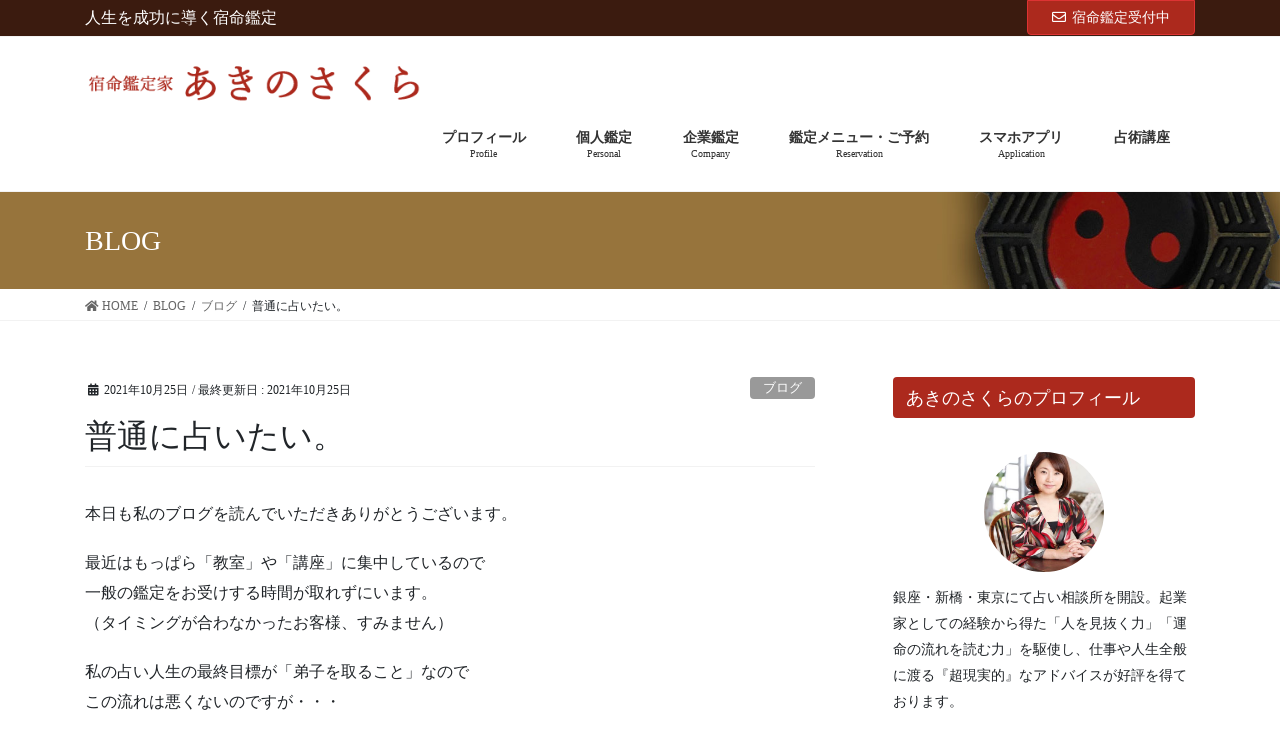

--- FILE ---
content_type: text/html; charset=UTF-8
request_url: https://akinosakura.com/archives/1583
body_size: 18688
content:
<!DOCTYPE html>
<html lang="ja">
<head>
<meta charset="utf-8">
<meta http-equiv="X-UA-Compatible" content="IE=edge">
<meta name="viewport" content="width=device-width, initial-scale=1">
			<!-- Global site tag (gtag.js) - Google Analytics -->
				<script async src="https://www.googletagmanager.com/gtag/js?id=UA-154559539-1"></script>
		<script>
		 window.dataLayer = window.dataLayer || [];
		 function gtag(){dataLayer.push(arguments);}
		 gtag('js', new Date());

		gtag('config', 'UA-154559539-1');
		</script>
	<title>普通に占いたい。 | あきのさくら｜宿命鑑定</title>
<meta name='robots' content='max-image-preview:large' />
<link rel='dns-prefetch' href='//webfonts.sakura.ne.jp' />
<link rel="alternate" type="application/rss+xml" title="あきのさくら｜宿命鑑定 &raquo; フィード" href="https://akinosakura.com/feed" />
<link rel="alternate" type="application/rss+xml" title="あきのさくら｜宿命鑑定 &raquo; コメントフィード" href="https://akinosakura.com/comments/feed" />
<link rel="alternate" type="application/rss+xml" title="あきのさくら｜宿命鑑定 &raquo; 普通に占いたい。 のコメントのフィード" href="https://akinosakura.com/archives/1583/feed" />
<link rel="alternate" title="oEmbed (JSON)" type="application/json+oembed" href="https://akinosakura.com/wp-json/oembed/1.0/embed?url=https%3A%2F%2Fakinosakura.com%2Farchives%2F1583" />
<link rel="alternate" title="oEmbed (XML)" type="text/xml+oembed" href="https://akinosakura.com/wp-json/oembed/1.0/embed?url=https%3A%2F%2Fakinosakura.com%2Farchives%2F1583&#038;format=xml" />
<meta name="description" content="本日も私のブログを読んでいただきありがとうございます。最近はもっぱら「教室」や「講座」に集中しているので一般の鑑定をお受けする時間が取れずにいます。（タイミングが合わなかったお客様、すみません）私の占い人生の最終目標が「弟子を取ること」なのでこの流れは悪くないのですが・・・やはり普通の占いもしておかないと・・・と、腕が訛るというか技法が錆びてしまう気がしてしまうと思うというか。先日、久しぶりに友人に会い占いをすることに。" /><style id='wp-img-auto-sizes-contain-inline-css' type='text/css'>
img:is([sizes=auto i],[sizes^="auto," i]){contain-intrinsic-size:3000px 1500px}
/*# sourceURL=wp-img-auto-sizes-contain-inline-css */
</style>
<link rel='stylesheet' id='pt-cv-public-style-css' href='https://akinosakura.com/wp-content/plugins/content-views-query-and-display-post-page/public/assets/css/cv.css?ver=2.3.2' type='text/css' media='all' />
<link rel='stylesheet' id='vkExUnit_common_style-css' href='https://akinosakura.com/wp-content/plugins/vk-all-in-one-expansion-unit/assets/css/vkExUnit_style.css?ver=9.11.5.0' type='text/css' media='all' />
<style id='vkExUnit_common_style-inline-css' type='text/css'>
.tagcloud a:before { font-family: "Font Awesome 5 Free";content: "\f02b";font-weight: bold; }
/*# sourceURL=vkExUnit_common_style-inline-css */
</style>
<style id='wp-emoji-styles-inline-css' type='text/css'>

	img.wp-smiley, img.emoji {
		display: inline !important;
		border: none !important;
		box-shadow: none !important;
		height: 1em !important;
		width: 1em !important;
		margin: 0 0.07em !important;
		vertical-align: -0.1em !important;
		background: none !important;
		padding: 0 !important;
	}
/*# sourceURL=wp-emoji-styles-inline-css */
</style>
<style id='wp-block-library-inline-css' type='text/css'>
:root{--wp-block-synced-color:#7a00df;--wp-block-synced-color--rgb:122,0,223;--wp-bound-block-color:var(--wp-block-synced-color);--wp-editor-canvas-background:#ddd;--wp-admin-theme-color:#007cba;--wp-admin-theme-color--rgb:0,124,186;--wp-admin-theme-color-darker-10:#006ba1;--wp-admin-theme-color-darker-10--rgb:0,107,160.5;--wp-admin-theme-color-darker-20:#005a87;--wp-admin-theme-color-darker-20--rgb:0,90,135;--wp-admin-border-width-focus:2px}@media (min-resolution:192dpi){:root{--wp-admin-border-width-focus:1.5px}}.wp-element-button{cursor:pointer}:root .has-very-light-gray-background-color{background-color:#eee}:root .has-very-dark-gray-background-color{background-color:#313131}:root .has-very-light-gray-color{color:#eee}:root .has-very-dark-gray-color{color:#313131}:root .has-vivid-green-cyan-to-vivid-cyan-blue-gradient-background{background:linear-gradient(135deg,#00d084,#0693e3)}:root .has-purple-crush-gradient-background{background:linear-gradient(135deg,#34e2e4,#4721fb 50%,#ab1dfe)}:root .has-hazy-dawn-gradient-background{background:linear-gradient(135deg,#faaca8,#dad0ec)}:root .has-subdued-olive-gradient-background{background:linear-gradient(135deg,#fafae1,#67a671)}:root .has-atomic-cream-gradient-background{background:linear-gradient(135deg,#fdd79a,#004a59)}:root .has-nightshade-gradient-background{background:linear-gradient(135deg,#330968,#31cdcf)}:root .has-midnight-gradient-background{background:linear-gradient(135deg,#020381,#2874fc)}:root{--wp--preset--font-size--normal:16px;--wp--preset--font-size--huge:42px}.has-regular-font-size{font-size:1em}.has-larger-font-size{font-size:2.625em}.has-normal-font-size{font-size:var(--wp--preset--font-size--normal)}.has-huge-font-size{font-size:var(--wp--preset--font-size--huge)}.has-text-align-center{text-align:center}.has-text-align-left{text-align:left}.has-text-align-right{text-align:right}.has-fit-text{white-space:nowrap!important}#end-resizable-editor-section{display:none}.aligncenter{clear:both}.items-justified-left{justify-content:flex-start}.items-justified-center{justify-content:center}.items-justified-right{justify-content:flex-end}.items-justified-space-between{justify-content:space-between}.screen-reader-text{border:0;clip-path:inset(50%);height:1px;margin:-1px;overflow:hidden;padding:0;position:absolute;width:1px;word-wrap:normal!important}.screen-reader-text:focus{background-color:#ddd;clip-path:none;color:#444;display:block;font-size:1em;height:auto;left:5px;line-height:normal;padding:15px 23px 14px;text-decoration:none;top:5px;width:auto;z-index:100000}html :where(.has-border-color){border-style:solid}html :where([style*=border-top-color]){border-top-style:solid}html :where([style*=border-right-color]){border-right-style:solid}html :where([style*=border-bottom-color]){border-bottom-style:solid}html :where([style*=border-left-color]){border-left-style:solid}html :where([style*=border-width]){border-style:solid}html :where([style*=border-top-width]){border-top-style:solid}html :where([style*=border-right-width]){border-right-style:solid}html :where([style*=border-bottom-width]){border-bottom-style:solid}html :where([style*=border-left-width]){border-left-style:solid}html :where(img[class*=wp-image-]){height:auto;max-width:100%}:where(figure){margin:0 0 1em}html :where(.is-position-sticky){--wp-admin--admin-bar--position-offset:var(--wp-admin--admin-bar--height,0px)}@media screen and (max-width:600px){html :where(.is-position-sticky){--wp-admin--admin-bar--position-offset:0px}}

/*# sourceURL=wp-block-library-inline-css */
</style><style id='global-styles-inline-css' type='text/css'>
:root{--wp--preset--aspect-ratio--square: 1;--wp--preset--aspect-ratio--4-3: 4/3;--wp--preset--aspect-ratio--3-4: 3/4;--wp--preset--aspect-ratio--3-2: 3/2;--wp--preset--aspect-ratio--2-3: 2/3;--wp--preset--aspect-ratio--16-9: 16/9;--wp--preset--aspect-ratio--9-16: 9/16;--wp--preset--color--black: #000000;--wp--preset--color--cyan-bluish-gray: #abb8c3;--wp--preset--color--white: #ffffff;--wp--preset--color--pale-pink: #f78da7;--wp--preset--color--vivid-red: #cf2e2e;--wp--preset--color--luminous-vivid-orange: #ff6900;--wp--preset--color--luminous-vivid-amber: #fcb900;--wp--preset--color--light-green-cyan: #7bdcb5;--wp--preset--color--vivid-green-cyan: #00d084;--wp--preset--color--pale-cyan-blue: #8ed1fc;--wp--preset--color--vivid-cyan-blue: #0693e3;--wp--preset--color--vivid-purple: #9b51e0;--wp--preset--gradient--vivid-cyan-blue-to-vivid-purple: linear-gradient(135deg,rgb(6,147,227) 0%,rgb(155,81,224) 100%);--wp--preset--gradient--light-green-cyan-to-vivid-green-cyan: linear-gradient(135deg,rgb(122,220,180) 0%,rgb(0,208,130) 100%);--wp--preset--gradient--luminous-vivid-amber-to-luminous-vivid-orange: linear-gradient(135deg,rgb(252,185,0) 0%,rgb(255,105,0) 100%);--wp--preset--gradient--luminous-vivid-orange-to-vivid-red: linear-gradient(135deg,rgb(255,105,0) 0%,rgb(207,46,46) 100%);--wp--preset--gradient--very-light-gray-to-cyan-bluish-gray: linear-gradient(135deg,rgb(238,238,238) 0%,rgb(169,184,195) 100%);--wp--preset--gradient--cool-to-warm-spectrum: linear-gradient(135deg,rgb(74,234,220) 0%,rgb(151,120,209) 20%,rgb(207,42,186) 40%,rgb(238,44,130) 60%,rgb(251,105,98) 80%,rgb(254,248,76) 100%);--wp--preset--gradient--blush-light-purple: linear-gradient(135deg,rgb(255,206,236) 0%,rgb(152,150,240) 100%);--wp--preset--gradient--blush-bordeaux: linear-gradient(135deg,rgb(254,205,165) 0%,rgb(254,45,45) 50%,rgb(107,0,62) 100%);--wp--preset--gradient--luminous-dusk: linear-gradient(135deg,rgb(255,203,112) 0%,rgb(199,81,192) 50%,rgb(65,88,208) 100%);--wp--preset--gradient--pale-ocean: linear-gradient(135deg,rgb(255,245,203) 0%,rgb(182,227,212) 50%,rgb(51,167,181) 100%);--wp--preset--gradient--electric-grass: linear-gradient(135deg,rgb(202,248,128) 0%,rgb(113,206,126) 100%);--wp--preset--gradient--midnight: linear-gradient(135deg,rgb(2,3,129) 0%,rgb(40,116,252) 100%);--wp--preset--font-size--small: 13px;--wp--preset--font-size--medium: 20px;--wp--preset--font-size--large: 36px;--wp--preset--font-size--x-large: 42px;--wp--preset--spacing--20: 0.44rem;--wp--preset--spacing--30: 0.67rem;--wp--preset--spacing--40: 1rem;--wp--preset--spacing--50: 1.5rem;--wp--preset--spacing--60: 2.25rem;--wp--preset--spacing--70: 3.38rem;--wp--preset--spacing--80: 5.06rem;--wp--preset--shadow--natural: 6px 6px 9px rgba(0, 0, 0, 0.2);--wp--preset--shadow--deep: 12px 12px 50px rgba(0, 0, 0, 0.4);--wp--preset--shadow--sharp: 6px 6px 0px rgba(0, 0, 0, 0.2);--wp--preset--shadow--outlined: 6px 6px 0px -3px rgb(255, 255, 255), 6px 6px rgb(0, 0, 0);--wp--preset--shadow--crisp: 6px 6px 0px rgb(0, 0, 0);}:where(.is-layout-flex){gap: 0.5em;}:where(.is-layout-grid){gap: 0.5em;}body .is-layout-flex{display: flex;}.is-layout-flex{flex-wrap: wrap;align-items: center;}.is-layout-flex > :is(*, div){margin: 0;}body .is-layout-grid{display: grid;}.is-layout-grid > :is(*, div){margin: 0;}:where(.wp-block-columns.is-layout-flex){gap: 2em;}:where(.wp-block-columns.is-layout-grid){gap: 2em;}:where(.wp-block-post-template.is-layout-flex){gap: 1.25em;}:where(.wp-block-post-template.is-layout-grid){gap: 1.25em;}.has-black-color{color: var(--wp--preset--color--black) !important;}.has-cyan-bluish-gray-color{color: var(--wp--preset--color--cyan-bluish-gray) !important;}.has-white-color{color: var(--wp--preset--color--white) !important;}.has-pale-pink-color{color: var(--wp--preset--color--pale-pink) !important;}.has-vivid-red-color{color: var(--wp--preset--color--vivid-red) !important;}.has-luminous-vivid-orange-color{color: var(--wp--preset--color--luminous-vivid-orange) !important;}.has-luminous-vivid-amber-color{color: var(--wp--preset--color--luminous-vivid-amber) !important;}.has-light-green-cyan-color{color: var(--wp--preset--color--light-green-cyan) !important;}.has-vivid-green-cyan-color{color: var(--wp--preset--color--vivid-green-cyan) !important;}.has-pale-cyan-blue-color{color: var(--wp--preset--color--pale-cyan-blue) !important;}.has-vivid-cyan-blue-color{color: var(--wp--preset--color--vivid-cyan-blue) !important;}.has-vivid-purple-color{color: var(--wp--preset--color--vivid-purple) !important;}.has-black-background-color{background-color: var(--wp--preset--color--black) !important;}.has-cyan-bluish-gray-background-color{background-color: var(--wp--preset--color--cyan-bluish-gray) !important;}.has-white-background-color{background-color: var(--wp--preset--color--white) !important;}.has-pale-pink-background-color{background-color: var(--wp--preset--color--pale-pink) !important;}.has-vivid-red-background-color{background-color: var(--wp--preset--color--vivid-red) !important;}.has-luminous-vivid-orange-background-color{background-color: var(--wp--preset--color--luminous-vivid-orange) !important;}.has-luminous-vivid-amber-background-color{background-color: var(--wp--preset--color--luminous-vivid-amber) !important;}.has-light-green-cyan-background-color{background-color: var(--wp--preset--color--light-green-cyan) !important;}.has-vivid-green-cyan-background-color{background-color: var(--wp--preset--color--vivid-green-cyan) !important;}.has-pale-cyan-blue-background-color{background-color: var(--wp--preset--color--pale-cyan-blue) !important;}.has-vivid-cyan-blue-background-color{background-color: var(--wp--preset--color--vivid-cyan-blue) !important;}.has-vivid-purple-background-color{background-color: var(--wp--preset--color--vivid-purple) !important;}.has-black-border-color{border-color: var(--wp--preset--color--black) !important;}.has-cyan-bluish-gray-border-color{border-color: var(--wp--preset--color--cyan-bluish-gray) !important;}.has-white-border-color{border-color: var(--wp--preset--color--white) !important;}.has-pale-pink-border-color{border-color: var(--wp--preset--color--pale-pink) !important;}.has-vivid-red-border-color{border-color: var(--wp--preset--color--vivid-red) !important;}.has-luminous-vivid-orange-border-color{border-color: var(--wp--preset--color--luminous-vivid-orange) !important;}.has-luminous-vivid-amber-border-color{border-color: var(--wp--preset--color--luminous-vivid-amber) !important;}.has-light-green-cyan-border-color{border-color: var(--wp--preset--color--light-green-cyan) !important;}.has-vivid-green-cyan-border-color{border-color: var(--wp--preset--color--vivid-green-cyan) !important;}.has-pale-cyan-blue-border-color{border-color: var(--wp--preset--color--pale-cyan-blue) !important;}.has-vivid-cyan-blue-border-color{border-color: var(--wp--preset--color--vivid-cyan-blue) !important;}.has-vivid-purple-border-color{border-color: var(--wp--preset--color--vivid-purple) !important;}.has-vivid-cyan-blue-to-vivid-purple-gradient-background{background: var(--wp--preset--gradient--vivid-cyan-blue-to-vivid-purple) !important;}.has-light-green-cyan-to-vivid-green-cyan-gradient-background{background: var(--wp--preset--gradient--light-green-cyan-to-vivid-green-cyan) !important;}.has-luminous-vivid-amber-to-luminous-vivid-orange-gradient-background{background: var(--wp--preset--gradient--luminous-vivid-amber-to-luminous-vivid-orange) !important;}.has-luminous-vivid-orange-to-vivid-red-gradient-background{background: var(--wp--preset--gradient--luminous-vivid-orange-to-vivid-red) !important;}.has-very-light-gray-to-cyan-bluish-gray-gradient-background{background: var(--wp--preset--gradient--very-light-gray-to-cyan-bluish-gray) !important;}.has-cool-to-warm-spectrum-gradient-background{background: var(--wp--preset--gradient--cool-to-warm-spectrum) !important;}.has-blush-light-purple-gradient-background{background: var(--wp--preset--gradient--blush-light-purple) !important;}.has-blush-bordeaux-gradient-background{background: var(--wp--preset--gradient--blush-bordeaux) !important;}.has-luminous-dusk-gradient-background{background: var(--wp--preset--gradient--luminous-dusk) !important;}.has-pale-ocean-gradient-background{background: var(--wp--preset--gradient--pale-ocean) !important;}.has-electric-grass-gradient-background{background: var(--wp--preset--gradient--electric-grass) !important;}.has-midnight-gradient-background{background: var(--wp--preset--gradient--midnight) !important;}.has-small-font-size{font-size: var(--wp--preset--font-size--small) !important;}.has-medium-font-size{font-size: var(--wp--preset--font-size--medium) !important;}.has-large-font-size{font-size: var(--wp--preset--font-size--large) !important;}.has-x-large-font-size{font-size: var(--wp--preset--font-size--x-large) !important;}
/*# sourceURL=global-styles-inline-css */
</style>

<style id='classic-theme-styles-inline-css' type='text/css'>
/*! This file is auto-generated */
.wp-block-button__link{color:#fff;background-color:#32373c;border-radius:9999px;box-shadow:none;text-decoration:none;padding:calc(.667em + 2px) calc(1.333em + 2px);font-size:1.125em}.wp-block-file__button{background:#32373c;color:#fff;text-decoration:none}
/*# sourceURL=/wp-includes/css/classic-themes.min.css */
</style>
<link rel='stylesheet' id='contact-form-7-css' href='https://akinosakura.com/wp-content/plugins/contact-form-7/includes/css/styles.css?ver=5.1.6' type='text/css' media='all' />
<link rel='stylesheet' id='lightning-common-style-css' href='https://akinosakura.com/wp-content/themes/lightning-pro/assets/css/common.css?ver=2.6.4' type='text/css' media='all' />
<link rel='stylesheet' id='bootstrap-4-style-css' href='https://akinosakura.com/wp-content/themes/lightning-pro/library/bootstrap-4/css/bootstrap.min.css?ver=4.3.1' type='text/css' media='all' />
<link rel='stylesheet' id='lightning-design-style-css' href='https://akinosakura.com/wp-content/themes/lightning-pro/design-skin/origin2/css/style.css?ver=2.6.4' type='text/css' media='all' />
<style id='lightning-design-style-inline-css' type='text/css'>
/* ltg theme common */.color_key_bg,.color_key_bg_hover:hover{background-color: #ac291d;}.color_key_txt,.color_key_txt_hover:hover{color: #ac291d;}.color_key_border,.color_key_border_hover:hover{border-color: #ac291d;}.color_key_dark_bg,.color_key_dark_bg_hover:hover{background-color: #dd3333;}.color_key_dark_txt,.color_key_dark_txt_hover:hover{color: #dd3333;}.color_key_dark_border,.color_key_dark_border_hover:hover{border-color: #dd3333;}
.bbp-submit-wrapper .button.submit,.woocommerce a.button.alt:hover,.woocommerce-product-search button:hover,.woocommerce button.button.alt { background-color:#dd3333 ; }.bbp-submit-wrapper .button.submit:hover,.woocommerce a.button.alt,.woocommerce-product-search button,.woocommerce button.button.alt:hover { background-color:#ac291d ; }.woocommerce ul.product_list_widget li a:hover img { border-color:#ac291d; }.veu_color_txt_key { color:#dd3333 ; }.veu_color_bg_key { background-color:#dd3333 ; }.veu_color_border_key { border-color:#dd3333 ; }.btn-default { border-color:#ac291d;color:#ac291d;}.btn-default:focus,.btn-default:hover { border-color:#ac291d;background-color: #ac291d; }.btn-primary { background-color:#ac291d;border-color:#dd3333; }.btn-primary:focus,.btn-primary:hover { background-color:#dd3333;border-color:#ac291d; }
.media .media-body .media-heading a:hover { color:#ac291d; }@media (min-width: 768px){.gMenu > li:before,.gMenu > li.menu-item-has-children::after { border-bottom-color:#dd3333 }.gMenu li li { background-color:#dd3333 }.gMenu li li a:hover { background-color:#ac291d; }} /* @media (min-width: 768px) */.page-header { background-color:#ac291d; }h2,.mainSection-title { border-top-color:#ac291d; }h3:after,.subSection-title:after { border-bottom-color:#ac291d; }ul.page-numbers li span.page-numbers.current { background-color:#ac291d; }.pager li > a { border-color:#ac291d;color:#ac291d;}.pager li > a:hover { background-color:#ac291d;color:#fff;}footer { border-top-color:#ac291d; }dt { border-left-color:#ac291d; }
/* Pro Title Design */ .entry-body h2:not([class*="vk_heading_title-style-plain"]):not([class*="is-style-vk-heading"]),.mainSection h2:not([class*="vk_heading_title-style-plain"]):not([class*="is-style-vk-heading"]):not(.card-title):not(.widget_ltg_full_wide_title_title),.mainSection .cart_totals h2,h2.mainSection-title { color: #333;position: relative;background-color: unset;padding: 0.6em 0 0.5em;margin-bottom:1.2em;margin-left: unset;margin-right: unset;border-top: 2px solid #ac291d;border-bottom: 1px solid #ccc;border-left: unset;border-right: unset;border-radius: unset;outline: unset;outline-offset: unset;box-shadow: unset;}.entry-body h2:not([class*="vk_heading_title-style-plain"]):not([class*="is-style-vk-heading"]) a,.mainSection h2:not([class*="vk_heading_title-style-plain"]):not([class*="is-style-vk-heading"]):not(.card-title):not(.widget_ltg_full_wide_title_title) a,.mainSection .cart_totals h2 a,h2.mainSection-title a { color:#333;}.entry-body h2:not([class*="vk_heading_title-style-plain"]):not([class*="is-style-vk-heading"])::before,.mainSection h2:not([class*="vk_heading_title-style-plain"]):not([class*="is-style-vk-heading"]):not(.card-title):not(.widget_ltg_full_wide_title_title)::before,.mainSection .cart_totals h2::before,h2.mainSection-title::before { content:none;}.entry-body h2:not([class*="vk_heading_title-style-plain"]):not([class*="is-style-vk-heading"])::after,.mainSection h2:not([class*="vk_heading_title-style-plain"]):not([class*="is-style-vk-heading"]):not(.card-title):not(.widget_ltg_full_wide_title_title)::after,.mainSection .cart_totals h2::after,h2.mainSection-title::after { content:none;}.siteContent .subSection-title,.siteContent .widget .subSection-title { background-color:#ac291d;position: relative;border:none;padding: 0.6em 0.7em 0.5em;margin-bottom:1.2em;margin-left: unset;margin-right: unset;color:#fff;border-radius:4px;outline: unset;outline-offset: unset;}.siteContent .subSection-title a,.siteContent .widget .subSection-title a { color:#fff;}.siteContent .subSection-title::before,.siteContent .widget .subSection-title::before { content:none;}.siteContent .subSection-title::after,.siteContent .widget .subSection-title::after { content:none;}.siteFooter .subSection-title { background-color:unset;position: relative;border:none;padding:unset;margin-left: unset;margin-right: unset;border-radius:unset;outline: unset;outline-offset: unset;box-shadow: unset;}.siteFooter .subSection-title a { color:#333;}.siteFooter .subSection-title::before { content:none;}.siteFooter .subSection-title::after { content:none;}.siteContent h3:not([class*="vk_heading_title-style-plain"]):not([class*="is-style-vk-heading"]):not(.veu_card_title):not(.card-title) { color:#333;position: relative;border:none;display: flex;align-items: center;text-align: center;margin-bottom:1.2em;margin-left: unset;margin-right: unset;padding:0;border-radius: unset;background-color:transparent;outline: unset;outline-offset: unset;box-shadow: unset;}.siteContent h3:not([class*="vk_heading_title-style-plain"]):not([class*="is-style-vk-heading"]):not(.veu_card_title):not(.card-title) a { color:#333;}.siteContent h3:not([class*="vk_heading_title-style-plain"]):not([class*="is-style-vk-heading"]):not(.veu_card_title):not(.card-title)::before { content: "";flex-grow: 1;border-bottom: 1px solid #333;margin-right: 1em;top: unset;position: unset;width: unset;border-top: none;}.siteContent h3:not([class*="vk_heading_title-style-plain"]):not([class*="is-style-vk-heading"]):not(.veu_card_title):not(.card-title)::after { content: "";flex-grow: 1;border-bottom: 1px solid #333;margin-left: 1em;bottom: unset;position: unset;width: unset;border-top: none;}.siteContent h4:not([class*="vk_heading_title-style-plain"]):not([class*="is-style-vk-heading"]):not(.card-title) { color:#333;position: relative;padding: 0.6em 0 0.5em;margin-bottom:1.2em;margin-left: unset;margin-right: unset;border-top:none;border-right:none;border-left:none;border-bottom: 1px solid #ccc;background-color:transparent;text-align:left;outline: unset;outline-offset: unset;border-radius: unset;box-shadow: unset;overflow: unset;}.siteContent h4:not([class*="vk_heading_title-style-plain"]):not([class*="is-style-vk-heading"]):not(.card-title) a { color:#333;}.siteContent h4:not([class*="vk_heading_title-style-plain"]):not([class*="is-style-vk-heading"]):not(.card-title)::before { content:none;}.siteContent h4:not([class*="vk_heading_title-style-plain"]):not([class*="is-style-vk-heading"]):not(.card-title)::after { content: ".";line-height: 0;display: block;overflow: hidden;position: absolute;left:0;bottom: -1px;width: 30%;border: unset;border-top: none !important;border-bottom: 1px solid #ac291d;margin-left: 0;}
/* page header */.page-header{text-align:left;background: url(https://akinosakura.com/wp-content/uploads/2019/12/pageheader-img.jpg) no-repeat 50% center;background-size: cover;}
/* Font switch */.navbar-brand.siteHeader_logo{ font-family:Hiragino Mincho ProN,"游明朝",serif;}.gMenu_name,.vk-mobile-nav .menu,.mobile-fix-nav-menu{ font-family:Hiragino Mincho ProN,"游明朝",serif;}.gMenu_description{ font-family:Hiragino Mincho ProN,"游明朝",serif;}h1,h2,h3,h4,h5,h6,dt,.page-header_pageTitle,.mainSection-title,.subSection-title,.veu_leadTxt,.lead{ font-family:Hiragino Mincho ProN,"游明朝",serif;}body{ font-family:Hiragino Mincho ProN,"游明朝",serif;}
/*# sourceURL=lightning-design-style-inline-css */
</style>
<link rel='stylesheet' id='lightning-theme-style-css' href='https://akinosakura.com/wp-content/themes/lightning-pro-child/style.css?ver=2.6.4' type='text/css' media='all' />
<link rel='stylesheet' id='vk-font-awesome-css' href='https://akinosakura.com/wp-content/plugins/vk-blocks-pro/inc/font-awesome/package/versions/5/css/all.min.css?ver=5.11.2' type='text/css' media='all' />
<link rel='stylesheet' id='vk-blocks-build-css-css' href='https://akinosakura.com/wp-content/plugins/vk-blocks-pro/inc/vk-blocks/build/block-build.css?ver=0.22.1' type='text/css' media='all' />
<link rel='stylesheet' id='vk-media-posts-style-css' href='https://akinosakura.com/wp-content/themes/lightning-pro/inc/media-posts/package/css/media-posts.css?ver=1.2' type='text/css' media='all' />
<script type="text/javascript" src="https://akinosakura.com/wp-includes/js/jquery/jquery.min.js?ver=3.7.1" id="jquery-core-js"></script>
<script type="text/javascript" id="jquery-core-js-after">
/* <![CDATA[ */
;(function($,document,window){$(document).ready(function($){/* Add scroll recognition class */$(window).scroll(function () {var scroll = $(this).scrollTop();if ($(this).scrollTop() > 160) {$('body').addClass('header_scrolled');} else {$('body').removeClass('header_scrolled');}});});})(jQuery,document,window);
//# sourceURL=jquery-core-js-after
/* ]]> */
</script>
<script type="text/javascript" src="https://akinosakura.com/wp-includes/js/jquery/jquery-migrate.min.js?ver=3.4.1" id="jquery-migrate-js"></script>
<script type="text/javascript" src="//webfonts.sakura.ne.jp/js/sakura.js?ver=2.0.1" id="typesquare_std-js"></script>
<link rel="https://api.w.org/" href="https://akinosakura.com/wp-json/" /><link rel="alternate" title="JSON" type="application/json" href="https://akinosakura.com/wp-json/wp/v2/posts/1583" /><link rel="EditURI" type="application/rsd+xml" title="RSD" href="https://akinosakura.com/xmlrpc.php?rsd" />

<link rel="canonical" href="https://akinosakura.com/archives/1583" />
<link rel='shortlink' href='https://akinosakura.com/?p=1583' />
<!-- [ VK All in one Expansion Unit OGP ] -->
<meta property="og:site_name" content="あきのさくら｜宿命鑑定" />
<meta property="og:url" content="https://akinosakura.com/archives/1583" />
<meta property="og:title" content="普通に占いたい。 | あきのさくら｜宿命鑑定" />
<meta property="og:description" content="本日も私のブログを読んでいただきありがとうございます。最近はもっぱら「教室」や「講座」に集中しているので一般の鑑定をお受けする時間が取れずにいます。（タイミングが合わなかったお客様、すみません）私の占い人生の最終目標が「弟子を取ること」なのでこの流れは悪くないのですが・・・やはり普通の占いもしておかないと・・・と、腕が訛るというか技法が錆びてしまう気がしてしまうと思うというか。先日、久しぶりに友人に会い占いをすることに。" />
<meta property="og:type" content="article" />
<meta property="og:image" content="https://akinosakura.com/wp-content/uploads/2021/10/17eefae99af15fb90a49433390ea19c0-1024x577.png" />
<meta property="og:image:width" content="750" />
<meta property="og:image:height" content="423" />
<!-- [ / VK All in one Expansion Unit OGP ] -->
<!-- [ VK All in one Expansion Unit twitter card ] -->
<meta name="twitter:card" content="summary_large_image">
<meta name="twitter:description" content="本日も私のブログを読んでいただきありがとうございます。最近はもっぱら「教室」や「講座」に集中しているので一般の鑑定をお受けする時間が取れずにいます。（タイミングが合わなかったお客様、すみません）私の占い人生の最終目標が「弟子を取ること」なのでこの流れは悪くないのですが・・・やはり普通の占いもしておかないと・・・と、腕が訛るというか技法が錆びてしまう気がしてしまうと思うというか。先日、久しぶりに友人に会い占いをすることに。">
<meta name="twitter:title" content="普通に占いたい。 | あきのさくら｜宿命鑑定">
<meta name="twitter:url" content="https://akinosakura.com/archives/1583">
<meta name="twitter:image" content="https://akinosakura.com/wp-content/uploads/2021/10/17eefae99af15fb90a49433390ea19c0-1024x577.png">
<meta name="twitter:domain" content="akinosakura.com">
<meta name="twitter:site" content="@jmakinosakura">
<!-- [ / VK All in one Expansion Unit twitter card ] -->
	
</head>
<body class="wp-singular post-template-default single single-post postid-1583 single-format-standard wp-theme-lightning-pro wp-child-theme-lightning-pro-child post-name-%e6%99%ae%e9%80%9a%e3%81%ab%e5%8d%a0%e3%81%84%e3%81%9f%e3%81%84%e3%80%82 post-type-post fa_v5_css sidebar-fix bootstrap4 device-pc mobile-fix-nav_enable">
<div class="vk-mobile-nav-menu-btn">MENU</div><div class="vk-mobile-nav"><nav class="global-nav"><ul id="menu-%e3%83%a1%e3%82%a4%e3%83%b3%e3%83%a1%e3%83%8b%e3%83%a5%e3%83%bc" class="vk-menu-acc  menu"><li id="menu-item-48" class="menu-item menu-item-type-post_type menu-item-object-page menu-item-48"><a href="https://akinosakura.com/profile">プロフィール</a></li>
<li id="menu-item-49" class="menu-item menu-item-type-post_type menu-item-object-page menu-item-49"><a href="https://akinosakura.com/personal">個人鑑定</a></li>
<li id="menu-item-50" class="menu-item menu-item-type-post_type menu-item-object-page menu-item-50"><a href="https://akinosakura.com/company">企業鑑定</a></li>
<li id="menu-item-51" class="menu-item menu-item-type-post_type menu-item-object-page menu-item-51"><a href="https://akinosakura.com/reservation">鑑定メニュー・ご予約</a></li>
<li id="menu-item-52" class="menu-item menu-item-type-post_type menu-item-object-page menu-item-52"><a href="https://akinosakura.com/application">スマホアプリ</a></li>
<li id="menu-item-4866" class="menu-item menu-item-type-post_type menu-item-object-page menu-item-4866"><a href="https://akinosakura.com/seminar">占術講座</a></li>
</ul></nav></div><header class="siteHeader">
	<div class="headerTop" id="headerTop"><div class="container"><p class="headerTop_description">人生を成功に導く宿命鑑定</p><div class="headerTop_contactBtn"><a href="https://akinosakura.com/reservation/" class="btn btn-primary"><i class="far fa-envelope"></i>宿命鑑定受付中</a></div></div><!-- [ / .container ] --></div><!-- [ / #headerTop  ] -->	<div class="container siteHeadContainer">
		<div class="navbar-header">
						<p class="navbar-brand siteHeader_logo">
			<a href="https://akinosakura.com/">
				<span><img src="https://akinosakura.com/wp-content/uploads/2019/12/headerlogo.png" alt="あきのさくら｜宿命鑑定" /></span>
			</a>
			</p>
								</div>

		<div id="gMenu_outer" class="gMenu_outer"><nav class="menu-%e3%83%a1%e3%82%a4%e3%83%b3%e3%83%a1%e3%83%8b%e3%83%a5%e3%83%bc-container"><ul id="menu-%e3%83%a1%e3%82%a4%e3%83%b3%e3%83%a1%e3%83%8b%e3%83%a5%e3%83%bc-1" class="menu gMenu vk-menu-acc"><li id="menu-item-48" class="menu-item menu-item-type-post_type menu-item-object-page"><a href="https://akinosakura.com/profile"><strong class="gMenu_name">プロフィール</strong><span class="gMenu_description">Profile</span></a></li>
<li id="menu-item-49" class="menu-item menu-item-type-post_type menu-item-object-page"><a href="https://akinosakura.com/personal"><strong class="gMenu_name">個人鑑定</strong><span class="gMenu_description">Personal</span></a></li>
<li id="menu-item-50" class="menu-item menu-item-type-post_type menu-item-object-page"><a href="https://akinosakura.com/company"><strong class="gMenu_name">企業鑑定</strong><span class="gMenu_description">Company</span></a></li>
<li id="menu-item-51" class="menu-item menu-item-type-post_type menu-item-object-page"><a href="https://akinosakura.com/reservation"><strong class="gMenu_name">鑑定メニュー・ご予約</strong><span class="gMenu_description">Reservation</span></a></li>
<li id="menu-item-52" class="menu-item menu-item-type-post_type menu-item-object-page"><a href="https://akinosakura.com/application"><strong class="gMenu_name">スマホアプリ</strong><span class="gMenu_description">Application</span></a></li>
<li id="menu-item-4866" class="menu-item menu-item-type-post_type menu-item-object-page"><a href="https://akinosakura.com/seminar"><strong class="gMenu_name">占術講座</strong></a></li>
</ul></nav></div>	</div>
	</header>

<div class="section page-header"><div class="container"><div class="row"><div class="col-md-12">
<div class="page-header_pageTitle">
BLOG</div>
</div></div></div></div><!-- [ /.page-header ] -->
<!-- [ .breadSection ] -->
<div class="section breadSection">
<div class="container">
<div class="row">
<ol class="breadcrumb" itemtype="http://schema.org/BreadcrumbList"><li id="panHome" itemprop="itemListElement" itemscope itemtype="http://schema.org/ListItem"><a itemprop="item" href="https://akinosakura.com/"><span itemprop="name"><i class="fa fa-home"></i> HOME</span></a></li><li itemprop="itemListElement" itemscope itemtype="http://schema.org/ListItem"><a itemprop="item" href="https://akinosakura.com/blog"><span itemprop="name">BLOG</span></a></li><li itemprop="itemListElement" itemscope itemtype="http://schema.org/ListItem"><a itemprop="item" href="https://akinosakura.com/archives/category/blog"><span itemprop="name">ブログ</span></a></li><li><span>普通に占いたい。</span></li></ol>
</div>
</div>
</div>
<!-- [ /.breadSection ] -->
<div class="section siteContent">
<div class="container">
<div class="row">
<div class="col mainSection mainSection-col-two" id="main" role="main">

		<article id="post-1583" class="post-1583 post type-post status-publish format-standard has-post-thumbnail hentry category-blog tag-37 tag-41 tag-11 tag-44 tag-45 tag-48 tag-58 tag-56 tag-36 tag-53 tag-22 tag-23 tag-49 tag-20 tag-14 tag-57">
		<header class="entry-header">
		<div class="entry-meta">


<span class="published entry-meta_items">2021年10月25日</span>

<span class="entry-meta_items entry-meta_updated">/ 最終更新日 : <span class="updated">2021年10月25日</span></span>


	
	<span class="vcard author entry-meta_items entry-meta_items_author entry-meta_hidden"><span class="fn">sakura</span></span>



<span class="entry-meta_items entry-meta_items_term"><a href="https://akinosakura.com/archives/category/blog" class="btn btn-xs btn-primary entry-meta_items_term_button" style="background-color:#999999;border:none;">ブログ</a></span>
</div>
		<h1 class="entry-title">普通に占いたい。</h1>
		</header>

				<div class="entry-body">
		<p>本日も私のブログを読んでいただきありがとうございます。</p>
<p>最近はもっぱら「教室」や「講座」に集中しているので<br />
一般の鑑定をお受けする時間が取れずにいます。<br />
（タイミングが合わなかったお客様、すみません）</p>
<p>私の占い人生の最終目標が「弟子を取ること」なので<br />
この流れは悪くないのですが・・・</p>
<p>やはり普通の占いもしておかないと・・・と、腕が訛るというか<br />
技法が錆びてしまう気がしてしまうと思うというか。</p>
<p>先日、久しぶりに友人に会い<br />
占いをすることに。<br />
友人なので多少の状況は知っているので<br />
その背景を想像するだけでも「予測」はついてしまうので<br />
初見のお客様のような<br />
『なんでそこまでわかるんですか？！』という驚きの反応はまったく無いのが<br />
ちょっと寂しいのですが（笑）</p>
<p>とはいえ、引き受けた鑑定は真剣に取り組ませていただきますので<br />
友人も真剣に私の鑑定結果を受け入れてくれるのが<br />
本当に嬉しい限りです。</p>
<p>友人のご相談は高齢の「義母」についてのお悩みでした。<br />
簡単に言えば、嫁いだ先の人間関係ですね。</p>
<p>この場合関わりある人物のほぼ全員を鑑定し<br />
その相性やらその一族における「ターニングポイント」になった事項の年代を<br />
しっかり聞き込みます。<br />
例えば義兄弟の結婚の時期や本家との関係、家屋の購入や転居などなど・・・</p>
<p>なので通常の９０分の鑑定時間では収まらないことが多々あります（苦笑）</p>
<p>以前、一族全員１２名の「宿命」と今後の関係性を鑑定してほしいという依頼があった時は<br />
相談内容も複雑だったこともあり延長された方もいらっしゃいました。</p>
<p>でも・・・</p>
<p>正直・・・</p>
<p>９０分が私の限界かな。<br />
ウルトラマンのごとく体内にある「タイマー」が廻り始めるんですよね（苦笑）<br />
（思考が回らなくなるって言った方が正しいか）</p>
<p>でも、今はそんなご相談でも腕が鳴ってしまって喜んで占えそうな気がします。</p>
<p>&nbsp;</p>
<section class="veu_cta" id="veu_cta-90"><h1 class="cta_title">会社の宿命がわかる企業鑑定</h1><div class="cta_body"><div class="cta_body_image cta_body_image_center"><a href="https://akinosakura.com/reservation/#company"><img src="https://akinosakura.com/wp-content/uploads/2019/12/cta-pic2.jpg" /></a></div><div class="cta_body_txt image_exist">企業鑑定とは、企業の宿命を鑑定し、宿命に沿った戦略戦術の立案をお手伝いすること。<br />企業の宿命に沿った企業マネジメントを行うことで、組織が活性化され、社内人事が円滑に流れることで、業績向上につながります。<br />企業鑑定では、創立日から宿命を鑑定し、宿命に沿った戦略立案をアドバイスします。</div><div class="cta_body_link"><a href="https://akinosakura.com/reservation/#company" class="btn btn-primary btn-block btn-lg">企業鑑定メニュー・ご予約 <i class="fas fa-angle-double-right font_icon"></i></a></div></div><!-- [ /.vkExUnit_cta_body ] --></section><div class="veu_socialSet veu_socialSet-position-after veu_contentAddSection"><script>window.twttr=(function(d,s,id){var js,fjs=d.getElementsByTagName(s)[0],t=window.twttr||{};if(d.getElementById(id))return t;js=d.createElement(s);js.id=id;js.src="https://platform.twitter.com/widgets.js";fjs.parentNode.insertBefore(js,fjs);t._e=[];t.ready=function(f){t._e.push(f);};return t;}(document,"script","twitter-wjs"));</script><ul><li class="sb_facebook sb_icon"><a href="//www.facebook.com/sharer.php?src=bm&u=https%3A%2F%2Fakinosakura.com%2Farchives%2F1583&amp;t=%E6%99%AE%E9%80%9A%E3%81%AB%E5%8D%A0%E3%81%84%E3%81%9F%E3%81%84%E3%80%82+%7C+%E3%81%82%E3%81%8D%E3%81%AE%E3%81%95%E3%81%8F%E3%82%89%EF%BD%9C%E5%AE%BF%E5%91%BD%E9%91%91%E5%AE%9A" target="_blank" onclick="window.open(this.href,'FBwindow','width=650,height=450,menubar=no,toolbar=no,scrollbars=yes');return false;"><span class="vk_icon_w_r_sns_fb icon_sns"></span><span class="sns_txt">Facebook</span><span class="veu_count_sns_fb"></span></a></li><li class="sb_twitter sb_icon"><a href="//twitter.com/intent/tweet?url=https%3A%2F%2Fakinosakura.com%2Farchives%2F1583&amp;text=%E6%99%AE%E9%80%9A%E3%81%AB%E5%8D%A0%E3%81%84%E3%81%9F%E3%81%84%E3%80%82+%7C+%E3%81%82%E3%81%8D%E3%81%AE%E3%81%95%E3%81%8F%E3%82%89%EF%BD%9C%E5%AE%BF%E5%91%BD%E9%91%91%E5%AE%9A" target="_blank" ><span class="vk_icon_w_r_sns_twitter icon_sns"></span><span class="sns_txt">twitter</span></a></li><li class="sb_hatena sb_icon"><a href="//b.hatena.ne.jp/add?mode=confirm&url=https%3A%2F%2Fakinosakura.com%2Farchives%2F1583&amp;title=%E6%99%AE%E9%80%9A%E3%81%AB%E5%8D%A0%E3%81%84%E3%81%9F%E3%81%84%E3%80%82+%7C+%E3%81%82%E3%81%8D%E3%81%AE%E3%81%95%E3%81%8F%E3%82%89%EF%BD%9C%E5%AE%BF%E5%91%BD%E9%91%91%E5%AE%9A" target="_blank"  onclick="window.open(this.href,'Hatenawindow','width=650,height=450,menubar=no,toolbar=no,scrollbars=yes');return false;"><span class="vk_icon_w_r_sns_hatena icon_sns"></span><span class="sns_txt">Hatena</span><span class="veu_count_sns_hb"></span></a></li><li class="sb_pocket sb_icon"><a href="//getpocket.com/edit?url=https%3A%2F%2Fakinosakura.com%2Farchives%2F1583&title=%E6%99%AE%E9%80%9A%E3%81%AB%E5%8D%A0%E3%81%84%E3%81%9F%E3%81%84%E3%80%82+%7C+%E3%81%82%E3%81%8D%E3%81%AE%E3%81%95%E3%81%8F%E3%82%89%EF%BD%9C%E5%AE%BF%E5%91%BD%E9%91%91%E5%AE%9A" target="_blank"  onclick="window.open(this.href,'Pokcetwindow','width=650,height=450,menubar=no,toolbar=no,scrollbars=yes');return false;"><span class="vk_icon_w_r_sns_pocket icon_sns"></span><span class="sns_txt">Pocket</span><span class="veu_count_sns_pocket"></span></a></li></ul></div><!-- [ /.socialSet ] --><!-- [ .relatedPosts ] --><aside class="veu_relatedPosts veu_contentAddSection"><h1 class="mainSection-title">関連記事を表示</h1><div class="row"><div class="col-sm-6 relatedPosts_item"><div class="media"><div class="media-left postList_thumbnail"><a href="https://akinosakura.com/archives/5643"><img width="150" height="150" src="https://akinosakura.com/wp-content/uploads/2025/10/29aa54dd17afa25c5956d09ce99e7021-150x150.jpg" class="attachment-thumbnail size-thumbnail wp-post-image" alt="" /></a></div><div class="media-body"><div class="media-heading"><a href="https://akinosakura.com/archives/5643">【占い師が伝授】2026年の金運｜木性の人が豊かさを掴むタイミングと注意点｜占い師あきのさくらブログ</a></div><div class="media-date published"><i class="fa fa-calendar"></i>&nbsp;2026年1月27日</div></div></div></div>
<div class="col-sm-6 relatedPosts_item"><div class="media"><div class="media-left postList_thumbnail"><a href="https://akinosakura.com/archives/5639"><img width="150" height="150" src="https://akinosakura.com/wp-content/uploads/2025/10/003434ce295773ac1e8053d12279aef5-150x150.jpg" class="attachment-thumbnail size-thumbnail wp-post-image" alt="" /></a></div><div class="media-body"><div class="media-heading"><a href="https://akinosakura.com/archives/5639">【占い師が伝授】2026年の金運が強いのはこの五行タイプ！幸運を呼ぶお金の使い方と守り方｜占い師あきのさくらブログ</a></div><div class="media-date published"><i class="fa fa-calendar"></i>&nbsp;2026年1月26日</div></div></div></div>
<div class="col-sm-6 relatedPosts_item"><div class="media"><div class="media-left postList_thumbnail"><a href="https://akinosakura.com/archives/6017"><img width="150" height="150" src="https://akinosakura.com/wp-content/uploads/2026/01/34050af5a6c114aa6a5f1be8552238dc-150x150.jpg" class="attachment-thumbnail size-thumbnail wp-post-image" alt="" /></a></div><div class="media-body"><div class="media-heading"><a href="https://akinosakura.com/archives/6017">【占い師の相性鑑定力を磨くために】「離婚」という結果から学ぶ結婚後の相性｜占い師あきのさくらブログ</a></div><div class="media-date published"><i class="fa fa-calendar"></i>&nbsp;2026年1月25日</div></div></div></div>
<div class="col-sm-6 relatedPosts_item"><div class="media"><div class="media-left postList_thumbnail"><a href="https://akinosakura.com/archives/5497"><img width="150" height="150" src="https://akinosakura.com/wp-content/uploads/2025/10/8629d09d05743f8d8636c6365101c298-150x150.jpeg" class="attachment-thumbnail size-thumbnail wp-post-image" alt="" /></a></div><div class="media-body"><div class="media-heading"><a href="https://akinosakura.com/archives/5497">【占い師養成】リピーター集客術｜口コミが広がる「感謝の伝え方」とは？｜占い師あきのさくらブログ</a></div><div class="media-date published"><i class="fa fa-calendar"></i>&nbsp;2026年1月24日</div></div></div></div>
<div class="col-sm-6 relatedPosts_item"><div class="media"><div class="media-left postList_thumbnail"><a href="https://akinosakura.com/archives/5492"><img width="150" height="150" src="https://akinosakura.com/wp-content/uploads/2025/10/22cafb7b69d6b85994e2e5ab2a85a445-150x150.jpg" class="attachment-thumbnail size-thumbnail wp-post-image" alt="" /></a></div><div class="media-body"><div class="media-heading"><a href="https://akinosakura.com/archives/5492">【占い師養成】リピーターを増やす秘訣｜定期的に相談したくなるテーマの提案法｜占い師あきのさくらブログ</a></div><div class="media-date published"><i class="fa fa-calendar"></i>&nbsp;2026年1月23日</div></div></div></div>
<div class="col-sm-6 relatedPosts_item"><div class="media"><div class="media-left postList_thumbnail"><a href="https://akinosakura.com/archives/5488"><img width="150" height="150" src="https://akinosakura.com/wp-content/uploads/2025/10/2e494487233350cf0abd7136d66a5966-150x150.jpg" class="attachment-thumbnail size-thumbnail wp-post-image" alt="" /></a></div><div class="media-body"><div class="media-heading"><a href="https://akinosakura.com/archives/5488">【占い師養成】リピートされる占い師になる方法｜安心感を生む会話のポイント｜占い師あきのさくらブログ</a></div><div class="media-date published"><i class="fa fa-calendar"></i>&nbsp;2026年1月22日</div></div></div></div>
<div class="col-sm-6 relatedPosts_item"><div class="media"><div class="media-left postList_thumbnail"><a href="https://akinosakura.com/archives/6130"><img width="150" height="150" src="https://akinosakura.com/wp-content/uploads/2026/01/79b8a0f1a9f4472d27d3d1da1bebef64-150x150.jpg" class="attachment-thumbnail size-thumbnail wp-post-image" alt="" /></a></div><div class="media-body"><div class="media-heading"><a href="https://akinosakura.com/archives/6130">【勝手に鑑定】「大義なき解散」の真相？高市早苗の“運気リセット解散”｜占い師あきのさくらブログ</a></div><div class="media-date published"><i class="fa fa-calendar"></i>&nbsp;2026年1月21日</div></div></div></div>
<div class="col-sm-6 relatedPosts_item"><div class="media"><div class="media-left postList_thumbnail"><a href="https://akinosakura.com/archives/5483"><img width="150" height="150" src="https://akinosakura.com/wp-content/uploads/2025/10/66dba0ca17c41ac2f1ed043b2c469549-150x150.jpg" class="attachment-thumbnail size-thumbnail wp-post-image" alt="" /></a></div><div class="media-body"><div class="media-heading"><a href="https://akinosakura.com/archives/5483">【占い師養成】リピーターを増やす秘訣は「小さな変化を覚えること」｜占い師あきのさくらブログ</a></div><div class="media-date published"><i class="fa fa-calendar"></i>&nbsp;2026年1月21日</div></div></div></div>
<div class="col-sm-6 relatedPosts_item"><div class="media"><div class="media-left postList_thumbnail"><a href="https://akinosakura.com/archives/5480"><img width="150" height="150" src="https://akinosakura.com/wp-content/uploads/2025/10/eaa604d55f6f7c21c18dd814957b4cf9-150x150.jpg" class="attachment-thumbnail size-thumbnail wp-post-image" alt="" /></a></div><div class="media-body"><div class="media-heading"><a href="https://akinosakura.com/archives/5480">【占い師養成】人気占い師はこう伝える！鑑定を日常に活かすアドバイス術｜占い師あきのさくらブログ</a></div><div class="media-date published"><i class="fa fa-calendar"></i>&nbsp;2026年1月20日</div></div></div></div>
<div class="col-sm-6 relatedPosts_item"><div class="media"><div class="media-left postList_thumbnail"><a href="https://akinosakura.com/archives/5475"><img width="150" height="150" src="https://akinosakura.com/wp-content/uploads/2025/10/c6dca05473e82713654de874d2be67d8-150x150.jpg" class="attachment-thumbnail size-thumbnail wp-post-image" alt="" /></a></div><div class="media-body"><div class="media-heading"><a href="https://akinosakura.com/archives/5475">【占い師養成】リピーターが増える占い師になる方法５選｜初心者でも安定集客できる秘訣｜占い師あきのさくらブログ</a></div><div class="media-date published"><i class="fa fa-calendar"></i>&nbsp;2026年1月19日</div></div></div></div>
</div></aside><!-- [ /.relatedPosts ] -->		</div>
		
		<div class="entry-footer">
		
				<div class="entry-meta-dataList"><dl><dt>カテゴリー</dt><dd><a href="https://akinosakura.com/archives/category/blog">ブログ</a></dd></dl></div>
						<div class="entry-meta-dataList entry-tag">
			<dl>
			<dt>タグ</dt>
	<dd class="tagcloud"><a href="https://akinosakura.com/archives/tag/%e3%82%aa%e3%83%b3%e3%83%a9%e3%82%a4%e3%83%b3%e3%82%bb%e3%83%9f%e3%83%8a%e3%83%bc" rel="tag">オンラインセミナー</a><a href="https://akinosakura.com/archives/tag/%e4%bb%95%e4%ba%8b%e9%81%8b" rel="tag">仕事運</a><a href="https://akinosakura.com/archives/tag/%e5%8d%a0%e3%81%84%e3%80%81%e5%ae%bf%e5%91%bd%e3%80%81%e7%ae%97%e5%91%bd%e5%ad%a6" rel="tag">占い、宿命、算命学</a><a href="https://akinosakura.com/archives/tag/%e5%8d%a0%e3%81%84%e4%bb%99%e5%8f%b0" rel="tag">占い仙台</a><a href="https://akinosakura.com/archives/tag/%e5%8d%a0%e3%81%84%e6%95%99%e5%ae%a4%e4%bb%99%e5%8f%b0" rel="tag">占い教室仙台</a><a href="https://akinosakura.com/archives/tag/%e5%a4%a9%e4%b8%ad%e6%ae%ba" rel="tag">天中殺</a><a href="https://akinosakura.com/archives/tag/%e5%ad%90%e8%82%b2%e3%81%a6" rel="tag">子育て</a><a href="https://akinosakura.com/archives/tag/%e5%ae%bf%e5%91%bd" rel="tag">宿命</a><a href="https://akinosakura.com/archives/tag/%e6%95%99%e5%ae%a4" rel="tag">教室</a><a href="https://akinosakura.com/archives/tag/%e6%98%93" rel="tag">易</a><a href="https://akinosakura.com/archives/tag/%e6%af%8d%e5%ad%90" rel="tag">母子</a><a href="https://akinosakura.com/archives/tag/%e6%af%8d%e8%a6%aa" rel="tag">母親</a><a href="https://akinosakura.com/archives/tag/%e7%ae%97%e5%91%bd%e5%ad%a6" rel="tag">算命学</a><a href="https://akinosakura.com/archives/tag/%e7%b5%90%e5%a9%9a" rel="tag">結婚</a><a href="https://akinosakura.com/archives/tag/%e8%a6%aa%e5%ad%90" rel="tag">親子</a><a href="https://akinosakura.com/archives/tag/%e9%81%8b%e5%91%bd" rel="tag">運命</a></dd>
	</dl>
	</div><!-- [ /.entry-tag ] -->
			</div><!-- [ /.entry-footer ] -->

		
<div id="comments" class="comments-area">

	
	
	
		<div id="respond" class="comment-respond">
		<h3 id="reply-title" class="comment-reply-title">コメントを残す <small><a rel="nofollow" id="cancel-comment-reply-link" href="/archives/1583#respond" style="display:none;">コメントをキャンセル</a></small></h3><form action="https://akinosakura.com/wp-comments-post.php" method="post" id="commentform" class="comment-form"><p class="comment-notes"><span id="email-notes">メールアドレスが公開されることはありません。</span> <span class="required-field-message"><span class="required">※</span> が付いている欄は必須項目です</span></p><p class="comment-form-comment"><label for="comment">コメント <span class="required">※</span></label> <textarea id="comment" name="comment" cols="45" rows="8" maxlength="65525" required="required"></textarea></p><p class="comment-form-author"><label for="author">名前 <span class="required">※</span></label> <input id="author" name="author" type="text" value="" size="30" maxlength="245" autocomplete="name" required="required" /></p>
<p class="comment-form-email"><label for="email">メール <span class="required">※</span></label> <input id="email" name="email" type="text" value="" size="30" maxlength="100" aria-describedby="email-notes" autocomplete="email" required="required" /></p>
<p class="comment-form-url"><label for="url">サイト</label> <input id="url" name="url" type="text" value="" size="30" maxlength="200" autocomplete="url" /></p>
<p class="comment-form-cookies-consent"><input id="wp-comment-cookies-consent" name="wp-comment-cookies-consent" type="checkbox" value="yes" /> <label for="wp-comment-cookies-consent">次回のコメントで使用するためブラウザーに自分の名前、メールアドレス、サイトを保存する。</label></p>
<p class="form-submit"><input name="submit" type="submit" id="submit" class="submit" value="コメントを送信" /> <input type='hidden' name='comment_post_ID' value='1583' id='comment_post_ID' />
<input type='hidden' name='comment_parent' id='comment_parent' value='0' />
</p><p style="display: none;"><input type="hidden" id="akismet_comment_nonce" name="akismet_comment_nonce" value="867ae9f6e3" /></p><p style="display: none;"><input type="hidden" id="ak_js" name="ak_js" value="37"/></p></form>	</div><!-- #respond -->
	
</div><!-- #comments -->
	</article>

	

	<div class="vk_posts postNextPrev">

		<div id="post-1580" class="vk_post card card-post card-horizontal card-sm vk_post-col-md-6 post-1583 post type-post status-publish format-standard has-post-thumbnail hentry category-blog tag-37 tag-41 tag-11 tag-44 tag-45 tag-48 tag-58 tag-56 tag-36 tag-53 tag-22 tag-23 tag-49 tag-20 tag-14 tag-57"><div class="row no-gutters card-horizontal-inner-row"><div class="col-5 card-img-outer"><div class="vk_post_imgOuter" style="background-image:url(https://akinosakura.com/wp-content/uploads/2021/10/d37de68f1b66d775ff1d0d4cfd92f42b-1024x577.png)"><a href="https://akinosakura.com/archives/1580"><div class="card-img-overlay"><span class="vk_post_imgOuter_singleTermLabel" style="color:#fff;background-color:#999999">ブログ</span></div><img width="300" height="169" src="https://akinosakura.com/wp-content/uploads/2021/10/d37de68f1b66d775ff1d0d4cfd92f42b-300x169.png" class="vk_post_imgOuter_img card-img card-img-use-bg wp-post-image" alt="" loading="lazy" /></a></div><!-- [ /.vk_post_imgOuter ] --></div><!-- /.col --><div class="col-7"><div class="vk_post_body card-body"><p class="postNextPrev_label">前の記事</p><h5 class="vk_post_title card-title"><a href="https://akinosakura.com/archives/1580">気になるニュースを斬らせていただきます。</a></h5><div class="vk_post_date card-date published">2021年10月23日</div></div><!-- [ /.card-body ] --></div><!-- /.col --></div><!-- [ /.row ] --></div><!-- [ /.card ] -->
		<div id="post-1588" class="vk_post card card-post card-horizontal card-sm vk_post-col-md-6 card-horizontal-reverse postNextPrev_next post-1583 post type-post status-publish format-standard has-post-thumbnail hentry category-blog tag-37 tag-41 tag-11 tag-44 tag-45 tag-48 tag-58 tag-56 tag-36 tag-53 tag-22 tag-23 tag-49 tag-20 tag-14 tag-57"><div class="row no-gutters card-horizontal-inner-row"><div class="col-5 card-img-outer"><div class="vk_post_imgOuter" style="background-image:url(https://akinosakura.com/wp-content/uploads/2021/10/f20369f5ae12933dfa83fc48a194bcc6-1024x577.png)"><a href="https://akinosakura.com/archives/1588"><div class="card-img-overlay"><span class="vk_post_imgOuter_singleTermLabel" style="color:#fff;background-color:#999999">ブログ</span></div><img width="300" height="169" src="https://akinosakura.com/wp-content/uploads/2021/10/f20369f5ae12933dfa83fc48a194bcc6-300x169.png" class="vk_post_imgOuter_img card-img card-img-use-bg wp-post-image" alt="" loading="lazy" /></a></div><!-- [ /.vk_post_imgOuter ] --></div><!-- /.col --><div class="col-7"><div class="vk_post_body card-body"><p class="postNextPrev_label">次の記事</p><h5 class="vk_post_title card-title"><a href="https://akinosakura.com/archives/1588">鑑定をすると因果応報を実感する</a></h5><div class="vk_post_date card-date published">2021年10月26日</div></div><!-- [ /.card-body ] --></div><!-- /.col --></div><!-- [ /.row ] --></div><!-- [ /.card ] -->
		</div>
	</div><!-- [ /.mainSection ] -->

<div class="col subSection sideSection sideSection-col-two">
<aside class="widget widget_wp_widget_vkexunit_profile" id="wp_widget_vkexunit_profile-3">
<div class="veu_profile">
<h1 class="widget-title subSection-title">あきのさくらのプロフィール</h1><div class="profile" >
<div class="media_outer media_round media_center" style="background:url(https://akinosakura.com/wp-content/uploads/2019/12/takahasi-img01.jpg) no-repeat 50% center;background-size: cover;"><img class="profile_media" src="https://akinosakura.com/wp-content/uploads/2019/12/takahasi-img01.jpg" alt="takahasi-img01" /></div><p class="profile_text">銀座・新橋・東京にて占い相談所を開設。起業家としての経験から得た「人を見抜く力」「運命の流れを読む力」を駆使し、仕事や人生全般に渡る『超現実的』なアドバイスが好評を得ております。</p>

<ul class="sns_btns">
<li class="facebook_btn"><a href="https://www.facebook.com/akino.sakura" target="_blank"><i class="fab fa-facebook icon"></i></a></li><li class="twitter_btn"><a href="https://twitter.com/jmakinosakura" target="_blank"><i class="fab fa-twitter icon"></i></a></li><li class="instagram_btn"><a href="https://www.instagram.com/sakuraakino/" target="_blank"><i class="fab fa-instagram icon"></i></a></li></ul>

</div>
<!-- / .site-profile -->
</div>
</aside><aside class="widget widget_vk_twitter_widget" id="vk_twitter_widget-2"><div class="vk-teitter-plugin"><h1 class="widget-title subSection-title">Twitter</h1>
	<a class="twitter-timeline" href="https://twitter.com/jmakinosakura?ref_src=twsrc%5Etfw" data-height="400" data-theme="light" data-link-color="" data-chrome=”noheader nofooter”>
	<script async="" src="//platform.twitter.com/widgets.js" charset="utf-8"></script>
	</a>

	</div></aside><aside class="widget widget_vkexunit_post_list" id="vkexunit_post_list-2"><div class="veu_postList pt_0"><h1 class="widget-title subSection-title">最新記事</h1><div class="postList postList_miniThumb"><div class="postList_item" id="post-5643">
			<div class="postList_thumbnail">
		<a href="https://akinosakura.com/archives/5643">
			<img width="150" height="150" src="https://akinosakura.com/wp-content/uploads/2025/10/29aa54dd17afa25c5956d09ce99e7021-150x150.jpg" class="attachment-thumbnail size-thumbnail wp-post-image" alt="" decoding="async" loading="lazy" />		</a>
		</div><!-- [ /.postList_thumbnail ] -->
		<div class="postList_body">
		<div class="postList_title entry-title"><a href="https://akinosakura.com/archives/5643">【占い師が伝授】2026年の金運｜木性の人が豊かさを掴むタイミングと注意点｜占い師あきのさくらブログ</a></div><div class="published postList_date postList_meta_items">2026年1月27日</div>	</div><!-- [ /.postList_body ] -->
</div>
<div class="postList_item" id="post-5639">
			<div class="postList_thumbnail">
		<a href="https://akinosakura.com/archives/5639">
			<img width="150" height="150" src="https://akinosakura.com/wp-content/uploads/2025/10/003434ce295773ac1e8053d12279aef5-150x150.jpg" class="attachment-thumbnail size-thumbnail wp-post-image" alt="" decoding="async" loading="lazy" />		</a>
		</div><!-- [ /.postList_thumbnail ] -->
		<div class="postList_body">
		<div class="postList_title entry-title"><a href="https://akinosakura.com/archives/5639">【占い師が伝授】2026年の金運が強いのはこの五行タイプ！幸運を呼ぶお金の使い方と守り方｜占い師あきのさくらブログ</a></div><div class="published postList_date postList_meta_items">2026年1月26日</div>	</div><!-- [ /.postList_body ] -->
</div>
<div class="postList_item" id="post-6017">
			<div class="postList_thumbnail">
		<a href="https://akinosakura.com/archives/6017">
			<img width="150" height="150" src="https://akinosakura.com/wp-content/uploads/2026/01/34050af5a6c114aa6a5f1be8552238dc-150x150.jpg" class="attachment-thumbnail size-thumbnail wp-post-image" alt="" decoding="async" loading="lazy" />		</a>
		</div><!-- [ /.postList_thumbnail ] -->
		<div class="postList_body">
		<div class="postList_title entry-title"><a href="https://akinosakura.com/archives/6017">【占い師の相性鑑定力を磨くために】「離婚」という結果から学ぶ結婚後の相性｜占い師あきのさくらブログ</a></div><div class="published postList_date postList_meta_items">2026年1月25日</div>	</div><!-- [ /.postList_body ] -->
</div>
<div class="postList_item" id="post-5497">
			<div class="postList_thumbnail">
		<a href="https://akinosakura.com/archives/5497">
			<img width="150" height="150" src="https://akinosakura.com/wp-content/uploads/2025/10/8629d09d05743f8d8636c6365101c298-150x150.jpeg" class="attachment-thumbnail size-thumbnail wp-post-image" alt="" decoding="async" loading="lazy" />		</a>
		</div><!-- [ /.postList_thumbnail ] -->
		<div class="postList_body">
		<div class="postList_title entry-title"><a href="https://akinosakura.com/archives/5497">【占い師養成】リピーター集客術｜口コミが広がる「感謝の伝え方」とは？｜占い師あきのさくらブログ</a></div><div class="published postList_date postList_meta_items">2026年1月24日</div>	</div><!-- [ /.postList_body ] -->
</div>
<div class="postList_item" id="post-5492">
			<div class="postList_thumbnail">
		<a href="https://akinosakura.com/archives/5492">
			<img width="150" height="150" src="https://akinosakura.com/wp-content/uploads/2025/10/22cafb7b69d6b85994e2e5ab2a85a445-150x150.jpg" class="attachment-thumbnail size-thumbnail wp-post-image" alt="" decoding="async" loading="lazy" />		</a>
		</div><!-- [ /.postList_thumbnail ] -->
		<div class="postList_body">
		<div class="postList_title entry-title"><a href="https://akinosakura.com/archives/5492">【占い師養成】リピーターを増やす秘訣｜定期的に相談したくなるテーマの提案法｜占い師あきのさくらブログ</a></div><div class="published postList_date postList_meta_items">2026年1月23日</div>	</div><!-- [ /.postList_body ] -->
</div>
<div class="postList_item" id="post-5488">
			<div class="postList_thumbnail">
		<a href="https://akinosakura.com/archives/5488">
			<img width="150" height="150" src="https://akinosakura.com/wp-content/uploads/2025/10/2e494487233350cf0abd7136d66a5966-150x150.jpg" class="attachment-thumbnail size-thumbnail wp-post-image" alt="" decoding="async" loading="lazy" />		</a>
		</div><!-- [ /.postList_thumbnail ] -->
		<div class="postList_body">
		<div class="postList_title entry-title"><a href="https://akinosakura.com/archives/5488">【占い師養成】リピートされる占い師になる方法｜安心感を生む会話のポイント｜占い師あきのさくらブログ</a></div><div class="published postList_date postList_meta_items">2026年1月22日</div>	</div><!-- [ /.postList_body ] -->
</div>
<div class="postList_item" id="post-6130">
			<div class="postList_thumbnail">
		<a href="https://akinosakura.com/archives/6130">
			<img width="150" height="150" src="https://akinosakura.com/wp-content/uploads/2026/01/79b8a0f1a9f4472d27d3d1da1bebef64-150x150.jpg" class="attachment-thumbnail size-thumbnail wp-post-image" alt="" decoding="async" loading="lazy" />		</a>
		</div><!-- [ /.postList_thumbnail ] -->
		<div class="postList_body">
		<div class="postList_title entry-title"><a href="https://akinosakura.com/archives/6130">【勝手に鑑定】「大義なき解散」の真相？高市早苗の“運気リセット解散”｜占い師あきのさくらブログ</a></div><div class="published postList_date postList_meta_items">2026年1月21日</div>	</div><!-- [ /.postList_body ] -->
</div>
<div class="postList_item" id="post-5483">
			<div class="postList_thumbnail">
		<a href="https://akinosakura.com/archives/5483">
			<img width="150" height="150" src="https://akinosakura.com/wp-content/uploads/2025/10/66dba0ca17c41ac2f1ed043b2c469549-150x150.jpg" class="attachment-thumbnail size-thumbnail wp-post-image" alt="" decoding="async" loading="lazy" />		</a>
		</div><!-- [ /.postList_thumbnail ] -->
		<div class="postList_body">
		<div class="postList_title entry-title"><a href="https://akinosakura.com/archives/5483">【占い師養成】リピーターを増やす秘訣は「小さな変化を覚えること」｜占い師あきのさくらブログ</a></div><div class="published postList_date postList_meta_items">2026年1月21日</div>	</div><!-- [ /.postList_body ] -->
</div>
<div class="postList_item" id="post-5480">
			<div class="postList_thumbnail">
		<a href="https://akinosakura.com/archives/5480">
			<img width="150" height="150" src="https://akinosakura.com/wp-content/uploads/2025/10/eaa604d55f6f7c21c18dd814957b4cf9-150x150.jpg" class="attachment-thumbnail size-thumbnail wp-post-image" alt="" decoding="async" loading="lazy" />		</a>
		</div><!-- [ /.postList_thumbnail ] -->
		<div class="postList_body">
		<div class="postList_title entry-title"><a href="https://akinosakura.com/archives/5480">【占い師養成】人気占い師はこう伝える！鑑定を日常に活かすアドバイス術｜占い師あきのさくらブログ</a></div><div class="published postList_date postList_meta_items">2026年1月20日</div>	</div><!-- [ /.postList_body ] -->
</div>
<div class="postList_item" id="post-5475">
			<div class="postList_thumbnail">
		<a href="https://akinosakura.com/archives/5475">
			<img width="150" height="150" src="https://akinosakura.com/wp-content/uploads/2025/10/c6dca05473e82713654de874d2be67d8-150x150.jpg" class="attachment-thumbnail size-thumbnail wp-post-image" alt="" decoding="async" loading="lazy" />		</a>
		</div><!-- [ /.postList_thumbnail ] -->
		<div class="postList_body">
		<div class="postList_title entry-title"><a href="https://akinosakura.com/archives/5475">【占い師養成】リピーターが増える占い師になる方法５選｜初心者でも安定集客できる秘訣｜占い師あきのさくらブログ</a></div><div class="published postList_date postList_meta_items">2026年1月19日</div>	</div><!-- [ /.postList_body ] -->
</div>
</div></div></aside>	<aside class="widget widget_wp_widget_vk_taxonomy_list" id="wp_widget_vk_taxonomy_list-2">	<div class="sideWidget widget_taxonomies widget_nav_menu">
		<h1 class="widget-title subSection-title">カテゴリー</h1>		<ul class="localNavi">
				<li class="cat-item cat-item-6"><a href="https://akinosakura.com/archives/category/information">インフォメーション</a>
</li>
	<li class="cat-item cat-item-1"><a href="https://akinosakura.com/archives/category/blog">ブログ</a>
</li>
		</ul>
	</div>
	</aside>		<aside class="widget widget_wp_widget_vk_archive_list" id="wp_widget_vk_archive_list-2">	<div class="sideWidget widget_archive">
		<h1 class="widget-title subSection-title">月別アーカイブ</h1>	<ul class="localNavi">
		<li><a href='https://akinosakura.com/archives/date/2026/01'>2026年1月</a></li>
	<li><a href='https://akinosakura.com/archives/date/2025/12'>2025年12月</a></li>
	<li><a href='https://akinosakura.com/archives/date/2025/11'>2025年11月</a></li>
	<li><a href='https://akinosakura.com/archives/date/2025/10'>2025年10月</a></li>
	<li><a href='https://akinosakura.com/archives/date/2025/09'>2025年9月</a></li>
	<li><a href='https://akinosakura.com/archives/date/2025/08'>2025年8月</a></li>
	<li><a href='https://akinosakura.com/archives/date/2025/01'>2025年1月</a></li>
	<li><a href='https://akinosakura.com/archives/date/2024/09'>2024年9月</a></li>
	<li><a href='https://akinosakura.com/archives/date/2024/05'>2024年5月</a></li>
	<li><a href='https://akinosakura.com/archives/date/2024/02'>2024年2月</a></li>
	<li><a href='https://akinosakura.com/archives/date/2023/10'>2023年10月</a></li>
	<li><a href='https://akinosakura.com/archives/date/2023/09'>2023年9月</a></li>
	<li><a href='https://akinosakura.com/archives/date/2023/08'>2023年8月</a></li>
	<li><a href='https://akinosakura.com/archives/date/2023/07'>2023年7月</a></li>
	<li><a href='https://akinosakura.com/archives/date/2023/06'>2023年6月</a></li>
	<li><a href='https://akinosakura.com/archives/date/2023/05'>2023年5月</a></li>
	<li><a href='https://akinosakura.com/archives/date/2023/04'>2023年4月</a></li>
	<li><a href='https://akinosakura.com/archives/date/2023/03'>2023年3月</a></li>
	<li><a href='https://akinosakura.com/archives/date/2023/02'>2023年2月</a></li>
	<li><a href='https://akinosakura.com/archives/date/2023/01'>2023年1月</a></li>
	<li><a href='https://akinosakura.com/archives/date/2022/12'>2022年12月</a></li>
	<li><a href='https://akinosakura.com/archives/date/2022/11'>2022年11月</a></li>
	<li><a href='https://akinosakura.com/archives/date/2022/10'>2022年10月</a></li>
	<li><a href='https://akinosakura.com/archives/date/2022/09'>2022年9月</a></li>
	<li><a href='https://akinosakura.com/archives/date/2022/08'>2022年8月</a></li>
	<li><a href='https://akinosakura.com/archives/date/2022/07'>2022年7月</a></li>
	<li><a href='https://akinosakura.com/archives/date/2022/06'>2022年6月</a></li>
	<li><a href='https://akinosakura.com/archives/date/2022/05'>2022年5月</a></li>
	<li><a href='https://akinosakura.com/archives/date/2022/04'>2022年4月</a></li>
	<li><a href='https://akinosakura.com/archives/date/2022/03'>2022年3月</a></li>
	<li><a href='https://akinosakura.com/archives/date/2022/02'>2022年2月</a></li>
	<li><a href='https://akinosakura.com/archives/date/2022/01'>2022年1月</a></li>
	<li><a href='https://akinosakura.com/archives/date/2021/12'>2021年12月</a></li>
	<li><a href='https://akinosakura.com/archives/date/2021/11'>2021年11月</a></li>
	<li><a href='https://akinosakura.com/archives/date/2021/10'>2021年10月</a></li>
	<li><a href='https://akinosakura.com/archives/date/2021/09'>2021年9月</a></li>
	<li><a href='https://akinosakura.com/archives/date/2021/08'>2021年8月</a></li>
	<li><a href='https://akinosakura.com/archives/date/2021/07'>2021年7月</a></li>
	<li><a href='https://akinosakura.com/archives/date/2021/06'>2021年6月</a></li>
	<li><a href='https://akinosakura.com/archives/date/2021/05'>2021年5月</a></li>
	<li><a href='https://akinosakura.com/archives/date/2021/04'>2021年4月</a></li>
	<li><a href='https://akinosakura.com/archives/date/2021/03'>2021年3月</a></li>
	<li><a href='https://akinosakura.com/archives/date/2020/09'>2020年9月</a></li>
	<li><a href='https://akinosakura.com/archives/date/2020/03'>2020年3月</a></li>
	<li><a href='https://akinosakura.com/archives/date/2020/02'>2020年2月</a></li>
	<li><a href='https://akinosakura.com/archives/date/2020/01'>2020年1月</a></li>
	<li><a href='https://akinosakura.com/archives/date/2019/12'>2019年12月</a></li>
</ul>
</div>
	</aside>	</div><!-- [ /.subSection ] -->

</div><!-- [ /.row ] -->
</div><!-- [ /.container ] -->
</div><!-- [ /.siteContent ] -->


<footer class="section siteFooter">
	<div class="footerMenu">
	   <div class="container">
			<nav class="menu-%e3%83%a1%e3%82%a4%e3%83%b3%e3%83%a1%e3%83%8b%e3%83%a5%e3%83%bc-container"><ul id="menu-%e3%83%a1%e3%82%a4%e3%83%b3%e3%83%a1%e3%83%8b%e3%83%a5%e3%83%bc-2" class="menu nav"><li class="menu-item menu-item-type-post_type menu-item-object-page menu-item-48"><a href="https://akinosakura.com/profile">プロフィール</a></li>
<li class="menu-item menu-item-type-post_type menu-item-object-page menu-item-49"><a href="https://akinosakura.com/personal">個人鑑定</a></li>
<li class="menu-item menu-item-type-post_type menu-item-object-page menu-item-50"><a href="https://akinosakura.com/company">企業鑑定</a></li>
<li class="menu-item menu-item-type-post_type menu-item-object-page menu-item-51"><a href="https://akinosakura.com/reservation">鑑定メニュー・ご予約</a></li>
<li class="menu-item menu-item-type-post_type menu-item-object-page menu-item-52"><a href="https://akinosakura.com/application">スマホアプリ</a></li>
<li class="menu-item menu-item-type-post_type menu-item-object-page menu-item-4866"><a href="https://akinosakura.com/seminar">占術講座</a></li>
</ul></nav>		</div>
	</div>
	<div class="container sectionBox">
		<div class="row ">
			<div class="col-md-4"><aside class="widget widget_nav_menu" id="nav_menu-2"><h1 class="widget-title subSection-title">Contents</h1><div class="menu-footer-left-container"><ul id="menu-footer-left" class="menu"><li id="menu-item-64" class="menu-item menu-item-type-post_type menu-item-object-page menu-item-64"><a href="https://akinosakura.com/profile">プロフィール</a></li>
<li id="menu-item-65" class="menu-item menu-item-type-post_type menu-item-object-page menu-item-65"><a href="https://akinosakura.com/personal">個人鑑定</a></li>
<li id="menu-item-66" class="menu-item menu-item-type-post_type menu-item-object-page menu-item-66"><a href="https://akinosakura.com/company">企業鑑定</a></li>
<li id="menu-item-67" class="menu-item menu-item-type-post_type menu-item-object-page menu-item-67"><a href="https://akinosakura.com/reservation">鑑定メニュー・ご予約</a></li>
<li id="menu-item-68" class="menu-item menu-item-type-post_type menu-item-object-page menu-item-68"><a href="https://akinosakura.com/application">スマホアプリ</a></li>
<li id="menu-item-69" class="menu-item menu-item-type-post_type menu-item-object-page current_page_parent menu-item-69 current-menu-ancestor"><a href="https://akinosakura.com/blog">BLOG</a></li>
</ul></div></aside></div><div class="col-md-4"><aside class="widget widget_nav_menu" id="nav_menu-3"><h1 class="widget-title subSection-title">鑑定メニュー</h1><div class="menu-footer-center-container"><ul id="menu-footer-center" class="menu"><li id="menu-item-70" class="menu-item menu-item-type-custom menu-item-object-custom menu-item-70"><a href="https://akinosakura.com/reservation/#personal">個人鑑定</a></li>
<li id="menu-item-71" class="menu-item menu-item-type-custom menu-item-object-custom menu-item-71"><a href="https://akinosakura.com/reservation/#company">企業鑑定</a></li>
<li id="menu-item-72" class="menu-item menu-item-type-custom menu-item-object-custom menu-item-72"><a href="https://akinosakura.com/reservation/#tarot">イーチンタロット</a></li>
<li id="menu-item-73" class="menu-item menu-item-type-custom menu-item-object-custom menu-item-73"><a href="https://akinosakura.com/reservation/#eki">周易・断易</a></li>
<li id="menu-item-74" class="menu-item menu-item-type-custom menu-item-object-custom menu-item-74"><a href="https://akinosakura.com/reservation/#shinbashi">体験鑑定（新橋烏森）</a></li>
<li id="menu-item-75" class="menu-item menu-item-type-custom menu-item-object-custom menu-item-75"><a href="https://akinosakura.com/reservation/#reservation">鑑定のご予約</a></li>
</ul></div></aside></div><div class="col-md-4"><aside class="widget widget_wp_widget_vkexunit_profile" id="wp_widget_vkexunit_profile-2">
<div class="veu_profile">
<h1 class="widget-title subSection-title">人生を成功に導く宿命鑑定</h1><div class="profile" >
<div class="media_outer media_left" style=""><img class="profile_media" src="https://akinosakura.com/wp-content/uploads/2019/12/footer-logo-1.png" alt="footer-logo" /></div><p class="profile_text">宿命とは、あなたらしく生きること。豊かな人生を過ごせるよう宿命をお伝えします。</p>

<ul class="sns_btns">
<li class="facebook_btn"><a href="https://www.facebook.com/akino.sakura" target="_blank"><i class="fab fa-facebook icon"></i></a></li><li class="twitter_btn"><a href="https://twitter.com/jmakinosakura" target="_blank"><i class="fab fa-twitter icon"></i></a></li><li class="instagram_btn"><a href="https://www.instagram.com/sakuraakino/" target="_blank"><i class="fab fa-instagram icon"></i></a></li></ul>

</div>
<!-- / .site-profile -->
</div>
</aside></div>		</div>
	</div>
	<div class="container sectionBox copySection text-center">
			<p>Copyright &copy; あきのさくら｜宿命鑑定 All Rights Reserved.</p>	</div>
</footer>
<script type="speculationrules">
{"prefetch":[{"source":"document","where":{"and":[{"href_matches":"/*"},{"not":{"href_matches":["/wp-*.php","/wp-admin/*","/wp-content/uploads/*","/wp-content/*","/wp-content/plugins/*","/wp-content/themes/lightning-pro-child/*","/wp-content/themes/lightning-pro/*","/*\\?(.+)"]}},{"not":{"selector_matches":"a[rel~=\"nofollow\"]"}},{"not":{"selector_matches":".no-prefetch, .no-prefetch a"}}]},"eagerness":"conservative"}]}
</script>
<div id="fb-root"></div>
<script>(function(d, s, id) {
	var js, fjs = d.getElementsByTagName(s)[0];
	if (d.getElementById(id)) return;
	js = d.createElement(s); js.id = id;
	js.src = "//connect.facebook.net/ja_JP/sdk.js#xfbml=1&version=v2.9&appId=";
	fjs.parentNode.insertBefore(js, fjs);
}(document, 'script', 'facebook-jssdk'));</script>
				  <nav class="mobile-fix-nav">
				<ul class="mobile-fix-nav-menu" style="background-color: #edeaec;">

						<li><a href="https://akinosakura.com"  style="color: #512212;">
		            <span class="link-icon"><i class="fas fa-home"></i></span>HOME</a></li><li><a href="https://akinosakura.com/profile"  target="_blank" style="color: #512212;">
		            <span class="link-icon"><i class="fas fa-user"></i></span>プロフィール</a></li><li><a href="https://akinosakura.com/reservation/"  style="color: #512212;">
		            <span class="link-icon"><i class="fas fa-bars"></i></span>鑑定メニュー</a></li><li><a href="https://akinosakura.com/reservation/#reservation"  style="color: #512212;">
		            <span class="link-icon"><i class="fas fa-balance-scale"></i></span>鑑定申し込み</a></li>
				</ul>
			  </nav>

			<script type="text/javascript" src="https://akinosakura.com/wp-content/plugins/vk-blocks-pro/inc/vk-blocks/build/viewHelper.js?ver=0.22.1" id="vk-blocks-toc-helper-js-js"></script>
<script type="text/javascript" id="contact-form-7-js-extra">
/* <![CDATA[ */
var wpcf7 = {"apiSettings":{"root":"https://akinosakura.com/wp-json/contact-form-7/v1","namespace":"contact-form-7/v1"}};
//# sourceURL=contact-form-7-js-extra
/* ]]> */
</script>
<script type="text/javascript" src="https://akinosakura.com/wp-content/plugins/contact-form-7/includes/js/scripts.js?ver=5.1.6" id="contact-form-7-js"></script>
<script type="text/javascript" id="pt-cv-content-views-script-js-extra">
/* <![CDATA[ */
var PT_CV_PUBLIC = {"_prefix":"pt-cv-","page_to_show":"5","_nonce":"9dbc0b8b6d","is_admin":"","is_mobile":"","ajaxurl":"https://akinosakura.com/wp-admin/admin-ajax.php","lang":"","loading_image_src":"[data-uri]"};
var PT_CV_PAGINATION = {"first":"\u00ab","prev":"\u2039","next":"\u203a","last":"\u00bb","goto_first":"Go to first page","goto_prev":"Go to previous page","goto_next":"Go to next page","goto_last":"Go to last page","current_page":"Current page is","goto_page":"Go to page"};
//# sourceURL=pt-cv-content-views-script-js-extra
/* ]]> */
</script>
<script type="text/javascript" src="https://akinosakura.com/wp-content/plugins/content-views-query-and-display-post-page/public/assets/js/cv.js?ver=2.3.2" id="pt-cv-content-views-script-js"></script>
<script type="text/javascript" src="https://akinosakura.com/wp-content/themes/lightning-pro/assets/js/lightning.min.js?ver=2.6.4" id="lightning-js-js"></script>
<script type="text/javascript" src="https://akinosakura.com/wp-includes/js/comment-reply.min.js?ver=e15371c7e13ad014993d9c7788161d37" id="comment-reply-js" async="async" data-wp-strategy="async" fetchpriority="low"></script>
<script type="text/javascript" src="https://akinosakura.com/wp-content/themes/lightning-pro/library/bootstrap-4/js/bootstrap.min.js?ver=4.3.1" id="bootstrap-4-js-js"></script>
<script type="text/javascript" src="https://akinosakura.com/wp-content/plugins/vk-all-in-one-expansion-unit/inc/smooth-scroll/js/smooth-scroll.min.js?ver=9.11.5.0" id="vkExUnit_smooth-js-js"></script>
<script type="text/javascript" id="vkExUnit_master-js-js-extra">
/* <![CDATA[ */
var vkExOpt = {"ajax_url":"https://akinosakura.com/wp-admin/admin-ajax.php"};
//# sourceURL=vkExUnit_master-js-js-extra
/* ]]> */
</script>
<script type="text/javascript" src="https://akinosakura.com/wp-content/plugins/vk-all-in-one-expansion-unit/assets/js/all.min.js?ver=9.11.5.0" id="vkExUnit_master-js-js"></script>
<script async="async" type="text/javascript" src="https://akinosakura.com/wp-content/plugins/akismet/_inc/form.js?ver=4.1.3" id="akismet-form-js"></script>
<script id="wp-emoji-settings" type="application/json">
{"baseUrl":"https://s.w.org/images/core/emoji/17.0.2/72x72/","ext":".png","svgUrl":"https://s.w.org/images/core/emoji/17.0.2/svg/","svgExt":".svg","source":{"concatemoji":"https://akinosakura.com/wp-includes/js/wp-emoji-release.min.js?ver=e15371c7e13ad014993d9c7788161d37"}}
</script>
<script type="module">
/* <![CDATA[ */
/*! This file is auto-generated */
const a=JSON.parse(document.getElementById("wp-emoji-settings").textContent),o=(window._wpemojiSettings=a,"wpEmojiSettingsSupports"),s=["flag","emoji"];function i(e){try{var t={supportTests:e,timestamp:(new Date).valueOf()};sessionStorage.setItem(o,JSON.stringify(t))}catch(e){}}function c(e,t,n){e.clearRect(0,0,e.canvas.width,e.canvas.height),e.fillText(t,0,0);t=new Uint32Array(e.getImageData(0,0,e.canvas.width,e.canvas.height).data);e.clearRect(0,0,e.canvas.width,e.canvas.height),e.fillText(n,0,0);const a=new Uint32Array(e.getImageData(0,0,e.canvas.width,e.canvas.height).data);return t.every((e,t)=>e===a[t])}function p(e,t){e.clearRect(0,0,e.canvas.width,e.canvas.height),e.fillText(t,0,0);var n=e.getImageData(16,16,1,1);for(let e=0;e<n.data.length;e++)if(0!==n.data[e])return!1;return!0}function u(e,t,n,a){switch(t){case"flag":return n(e,"\ud83c\udff3\ufe0f\u200d\u26a7\ufe0f","\ud83c\udff3\ufe0f\u200b\u26a7\ufe0f")?!1:!n(e,"\ud83c\udde8\ud83c\uddf6","\ud83c\udde8\u200b\ud83c\uddf6")&&!n(e,"\ud83c\udff4\udb40\udc67\udb40\udc62\udb40\udc65\udb40\udc6e\udb40\udc67\udb40\udc7f","\ud83c\udff4\u200b\udb40\udc67\u200b\udb40\udc62\u200b\udb40\udc65\u200b\udb40\udc6e\u200b\udb40\udc67\u200b\udb40\udc7f");case"emoji":return!a(e,"\ud83e\u1fac8")}return!1}function f(e,t,n,a){let r;const o=(r="undefined"!=typeof WorkerGlobalScope&&self instanceof WorkerGlobalScope?new OffscreenCanvas(300,150):document.createElement("canvas")).getContext("2d",{willReadFrequently:!0}),s=(o.textBaseline="top",o.font="600 32px Arial",{});return e.forEach(e=>{s[e]=t(o,e,n,a)}),s}function r(e){var t=document.createElement("script");t.src=e,t.defer=!0,document.head.appendChild(t)}a.supports={everything:!0,everythingExceptFlag:!0},new Promise(t=>{let n=function(){try{var e=JSON.parse(sessionStorage.getItem(o));if("object"==typeof e&&"number"==typeof e.timestamp&&(new Date).valueOf()<e.timestamp+604800&&"object"==typeof e.supportTests)return e.supportTests}catch(e){}return null}();if(!n){if("undefined"!=typeof Worker&&"undefined"!=typeof OffscreenCanvas&&"undefined"!=typeof URL&&URL.createObjectURL&&"undefined"!=typeof Blob)try{var e="postMessage("+f.toString()+"("+[JSON.stringify(s),u.toString(),c.toString(),p.toString()].join(",")+"));",a=new Blob([e],{type:"text/javascript"});const r=new Worker(URL.createObjectURL(a),{name:"wpTestEmojiSupports"});return void(r.onmessage=e=>{i(n=e.data),r.terminate(),t(n)})}catch(e){}i(n=f(s,u,c,p))}t(n)}).then(e=>{for(const n in e)a.supports[n]=e[n],a.supports.everything=a.supports.everything&&a.supports[n],"flag"!==n&&(a.supports.everythingExceptFlag=a.supports.everythingExceptFlag&&a.supports[n]);var t;a.supports.everythingExceptFlag=a.supports.everythingExceptFlag&&!a.supports.flag,a.supports.everything||((t=a.source||{}).concatemoji?r(t.concatemoji):t.wpemoji&&t.twemoji&&(r(t.twemoji),r(t.wpemoji)))});
//# sourceURL=https://akinosakura.com/wp-includes/js/wp-emoji-loader.min.js
/* ]]> */
</script>
</body>
</html>


--- FILE ---
content_type: text/css
request_url: https://akinosakura.com/wp-content/themes/lightning-pro-child/style.css?ver=2.6.4
body_size: 1980
content:
@charset "utf-8";
/*
Theme Name: Lightning Pro Child Sample
Theme URI:
Template: lightning-pro
Description:
Author:
Tags:
Version: 0.0.0
*/
/*tesaata*/

/*パソコンでの文字サイズ*/
@media (min-width: 992px) {
p {
    font-size:16px;
    } 
}


/*メニューバーの配色*/
.nav li a {
    color: #3b1b0f;
}

/*ヘッダー*/
.headerTop {
    background-color: #3b1b0f !important;
}

.headerTop_description {
    color: #ffffff;
}

/*ページ見出しの設定*/
.page-header_pageTitle {
    color: #ffffff;
}

/*メニュー*/
.gMenu_name {
    font-weight: 800;
}

/*トップページデザイン*/
/*全幅帯*/
.fluid-box{
 width: 100vw;
    position: relative;
    left: 50%;
    transform: translateX(-50%);
    background-color: #FCD2D2;
    padding: 0px;
    margin-top: 0px;
}

.fluid-box-inner{
 margin: 0 auto;
 padding: 25px 25px 25px 25px;
 background-color: #FCD2D2;
}

/*3つの特徴の設定*/
.box {
  display:flex;
  flex-direction: row;
  justify-content: space-between;
  margin-bottom: 25px;
}

.text {
    width: 100%;
    margin-right: 10px;
}

.pict {
  width: 100%;
  margin-left: 0;
  margin-right: 0;
}

.pict img {
  width: 100%;
  height:auto;
}

.box:nth-child(even) {
  flex-direction: row-reverse;
}

.box:nth-child(even) .text {
  text-align: left;
  margin-left: 10px;
}

.box:nth-child(even) .pict {
  margin-left: 0;
  margin-right: 0;
}

/*TOPページの見だし設定*/

.top-h2 {
    font-size: 38px;
    text-align: center;
    border-top:none !important;
    border-bottom: none !important;
    background-color: transparent !important;
	color: #ac864b !important;
    font-weight: 500;
    margin-top: 5px;
    margin-bottom: 5px !important;
}

.top-h3 {
    text-align: center;
    font-size: 28px;
    font-weight: 500;
    margin-bottom: 10px;
   }


.top-contents {
    text-align: center;
}
/*ブログの見出し*/
.media_post.image_card .media_post_title {
    color: #ffffff !important;
}

/*Contentsviewの設定*/
.pt-cv-view a {
    color: #333;
    font-size: 18px;
    font-weight: 400;
}

.pt-cv-view a:hover {
    color: #57080d;
    }

/*画像の上にマウスを置いたとき*/
.img_hover :hover {
  opacity: 0.6;
  transition-duration: 0.3s;
}


/*フッター*/
/*サイトフッター色*/
.footerMenu {
    background-color: #f8f6f0;
}

.footerMenu ul {
    background-color: #f8f6f0;
    margin-top: 0px;
}

/*サイトフッター文字色*/
.siteFooter .footerMenu h1 {
   border-bottom-color:#ffffff !important;
}


.siteFooter .footerMenu a {
    color: #57080d;
    font-size: 14px;
}

.menu-footer-main-container {
    margin: 0 auto;
    width: 900px;  
    }

/*フッター背景色の設定*/
.section.siteFooter{
    background-color: #3b1b0f;
    color: #ffffff;
}

/*フッター文字色の設定*/
.widget-title subSection-title{
    font: 20px;
}

#nav_menu-2 a { 
    color: #ffffff;
    border-bottom: 1px solid #756565;
}

#nav_menu-3 a { 
    color: #ffffff;
    border-bottom: 1px solid #756565;
}

/*CTA見出し*/
.veu_cta h1 {
    background-color : #96743b !important;
    padding: 0.5em;/*文字周りの余白*/
    color: white!important;/*文字を白に*/
    border-radius: 0.5em;/*角の丸み*/
	text-align: center;
}
    



/*コンタクトフォーム*/
.asterisk {
    background-color: red;
    font-size: 12px;
    font-weight: 400;
    padding: 2px;
    margin-left: 5px;
	color: #ffffff;
    border-radius: 2px;
}

.lp-contact .wpcf7 .wpcf7-form {
	background-color: #f7f7f7;
	font-size: 1.0em;
	max-width: 950px;
	width: 90%;
	margin: 0 auto;
}

.lp-contact .wpcf7 .form_menu {
	width: 95%;
	font-size: 1.0em;
	padding:5px;
}

.wpcf7 input[type="email"],
.wpcf7 input[type="tel"],
.wpcf7 input[type="date"],
.wpcf7 input[type="text"],
.wpcf7 textarea {
	background-color: #FFF;
	color: #333;
	width: 95%;
	border: 1px solid #ddd;
	font-size: 100%;
	padding: 0.5em;
	border-radius: 4px;
	box-shadow: 1px 1px 3px rgba(0,0,0,.1) inset;
}

.birthday {
    float:  left;   
    width: 100px;
}

.wpcf7 input[type="image"],
.wpcf7-form-control button_img {
	display:block;
	margin-right: auto;
	margin-left: auto;	
}
/* — お問い合わせフォーム　送信ボタンのカスタマイズ — */

.wpcf7 input[type="submit"] {
    width:50%;
    padding:15px;
    border-radius:10px;
    -webkit-border-radius: 10px;  
    -moz-border-radius: 10px;
    border: none;
    box-shadow: 0 3px 0 #ddd;
    background: #ac291d;
    transition: 0.3s;
    font-size: 16px;
}

.wpcf7-submit:hover {
    background: #dd3333;
    transform: translate3d(0px, 3px, 1px);
    -webkit-transform: translate3d(0px, 3px, 1px);
    -moz-transform: translate3d(0px, 3px, 1px);
}

/* 確認画面のフィールド背景色や枠線を消す */
.wpcf7c-conf, .wpcf7c-conf:focus {
  background-color: transparent;
  border: none;
}


/*サンクスページのコメント削除*/
.wpcf7-mail-sent-ok {
display: none !important;
}

/*レスポンシブ設定*/
/*896px以下*/
@media screen and (max-width: 896px) {
    
/*コンタクトフォーム*/
.lp-contact .wpcf7 .wpcf7-form {
    background-color: #f7f7f7;
	font-size: 0.8em;
	width: 100%;
	margin: 0 auto;
	}

.lp-contact .wpcf7 th,
.lp-contact .wpcf7 td,
.cell-responsive th,
.cell-responsive td {
	width: 95%;
	display:block;
}
}

/*480px以下*/
@media screen and (max-width: 480px) {
/*flex-box設定*/    
.box {
  display: flex;
  flex-direction: column;
  margin-bottom: 40px;
}
    
.box:nth-child(even) {
  flex-direction: column;
}

.top-h2 {
    font-size: 24px;
    text-align: center;
}

.top-h3 {
    font-size: 20px;
}

}


--- FILE ---
content_type: application/javascript
request_url: https://akinosakura.com/wp-content/themes/lightning-pro/assets/js/lightning.min.js?ver=2.6.4
body_size: 2514
content:

;(function($){$(function(){run_menu_control();$('iframe').load(function(){iframe_responsive();});});$(document).ready(function(){iframe_responsive();});$(window).resize(function(){iframe_responsive();var wrap_width=$('body').width();if(wrap_width>767){menu_close();}});$(window).scroll(function(){var scroll=$(this).scrollTop();if($(this).scrollTop()>1){$('body').addClass('scrolled');}else{$('body').removeClass('scrolled');}});function run_menu_control(){jQuery('.menuBtn').click(function(){if(!jQuery('.menuBtn').hasClass('menuOpen')){jQuery('body').removeClass('headerMenuClose').addClass('headerMenuOpen');jQuery('body').removeClass('header-menu-close').addClass('header-menu-open');jQuery('.menuBtn').removeClass('menuClose').addClass('menuOpen');jQuery('#gMenu_outer').removeClass('itemClose').addClass('itemOpen');jQuery('#menuBtn i').removeClass('fa-bars').addClass('fa-times');}else{jQuery('body').removeClass('headerMenuOpen');jQuery('body').removeClass('header-menu-open');jQuery('.menuBtn').removeClass('menuOpen').addClass('menuClose');jQuery('#gMenu_outer').removeClass('itemOpen').addClass('itemClose');jQuery('#menuBtn i').removeClass('fa-times').addClass('fa-bars');}});}
function menu_close(){jQuery('body').removeClass('headerMenuOpen');jQuery('.menuBtn').removeClass('menuOpen').addClass('menuClose');jQuery('#gMenu_outer').removeClass('itemOpen').addClass('itemClose');jQuery('#menuBtn i').removeClass('fa-times').addClass('fa-bars');}
jQuery(document).ready(function(){jQuery('#top__fullcarousel .carousel-indicators li:first-child').addClass("active");jQuery('#top__fullcarousel .item:first-child').addClass("active");});function iframe_responsive(){jQuery('iframe').each(function(i){var iframeUrl=jQuery(this).attr("src");if(!iframeUrl){return;}
if((iframeUrl.indexOf("youtube")!=-1)||(iframeUrl.indexOf("vimeo")!=-1)||(iframeUrl.indexOf("maps")!=-1)){var iframeWidth=jQuery(this).attr("width");var iframeHeight=jQuery(this).attr("height");var iframeRate=iframeHeight/iframeWidth;var nowIframeWidth=jQuery(this).width();var newIframeHeight=nowIframeWidth*iframeRate;jQuery(this).css({"max-width":"100%","height":newIframeHeight});}});}
jQuery(document).ready(function(){jQuery('textarea').addClass("form-control");jQuery('select').addClass("form-control");jQuery('input[type=text]').addClass("form-control");jQuery('input[type=number]').addClass("form-control");jQuery('input[type=search]').addClass("form-control");jQuery('input[type=password]').addClass("form-control");jQuery('input[type=email]').addClass("form-control");jQuery('input[type=tel]').addClass("form-control");jQuery('input[type=submit]').addClass("btn btn-primary");jQuery('#respond p').each(function(i){jQuery(this).children('input').appendTo(jQuery(this));});jQuery('form#searchform').addClass('form-inline');jQuery('form#searchform input[type=text]').addClass('form-group');});})(jQuery);;(function($,document,window){var timer=false;$(document).ready(function(){offset_header();});$(window).resize(function(){if(timer!==false){clearTimeout(timer);}
timer=setTimeout(offset_header,300);});function offset_header(){if(!$('body').hasClass('headfix')){return;}
$('.siteHeader').css({"position":"fixed"});var headerHeight=$('header.siteHeader').height();$('header.siteHeader').next().css("margin-top",headerHeight+"px");if($('body').hasClass('admin-bar')){var adminBarHeight=$('#wpadminbar').height();$('.admin-bar .siteHeader').css("top",adminBarHeight+"px");}}
$(document).ready(function(){if(!$('body').hasClass('header_height_changer')){return;}
var head_logo_image_defaultHeight=$('.navbar-brand img').height();var bodyWidth=$(window).width();if(head_logo_image_defaultHeight<38){if(bodyWidth>=991){head_logo_image_defaultHeight=60;}else{head_logo_image_defaultHeight=40;}}
$(window).scroll(function(){var bodyWidth=$(window).width();if(bodyWidth>=991){var scroll=$(this).scrollTop();if($(this).scrollTop()>10){head_low(head_logo_image_defaultHeight);}else{head_high(head_logo_image_defaultHeight);}}});});function head_low(head_logo_image_defaultHeight){changeHeight=head_logo_image_defaultHeight*0.8;$('.siteHeader .siteHeadContainer').stop().animate({"padding-top":"5px","padding-bottom":"0px",},100);$('.navbar-brand img').stop().animate({"max-height":changeHeight+"px",},100);}
function head_high(head_logo_image_defaultHeight){$('.siteHeader .siteHeadContainer').stop().animate({"padding-top":"20px","padding-bottom":"18px",},100,function(){offset_header();});$('.navbar-brand img').stop().animate({"max-height":head_logo_image_defaultHeight+"px",},100);}})(jQuery,document,window);;(function($){jQuery(document).ready(function(){});jQuery(window).resize(function(){});jQuery(window).scroll(function(){if(!$('body').hasClass('sidebar-fix')){return;}
var sidebar_position_now=jQuery('.sideSection').offset();if(!sidebar_position_now){return}
sideFix_scroll();});function sideFix_reset(){jQuery('.sideSection').css({"margin-top":""});}
function sideFix_scroll(){var wrap_width=$('body').width();var window_height=document.documentElement.clientHeight;if(wrap_width<992){sideFix_reset()}else{var sidebar_position_now=jQuery('.sideSection').offset();var content_position_now=jQuery('.mainSection').offset();var sidebar_height=jQuery('.sideSection').outerHeight();var content_height=jQuery('.mainSection').outerHeight();var height_difference=content_height-sidebar_height;var sidebar_bottom_position_default=content_position_now['top']+sidebar_height;var content_bottom_position_default=content_position_now['top']+content_height;var sidebar_bottom_position_now=sidebar_position_now['top']+sidebar_height;var content_bottom_position_now=content_position_now['top']+content_height;if(window_height<sidebar_bottom_position_default){var sidebar_over_size=sidebar_bottom_position_default-window_height;var sidebar_over_size_start=sidebar_height-window_height;if(sidebar_height>window_height){var move_position_start=content_position_now['top']+sidebar_over_size_start+30;var move_position_end=height_difference+content_position_now['top']+sidebar_over_size_start+30;}else{var move_position_start=content_position_now['top'];var move_position_end=height_difference+content_position_now['top'];}}else{var move_position_start=content_position_now['top'];var move_position_end=height_difference+content_position_now['top'];}
if(sidebar_height>content_height){return;}
var scrollHeight=window.pageYOffset;if(scrollHeight<move_position_start){sideFix_reset();}else{if(scrollHeight<move_position_end){var yohaku=scrollHeight-move_position_start;jQuery('.sideSection').css({"margin-top":yohaku});}else{var yohaku=content_height-sidebar_height;jQuery('.sideSection').css({"margin-top":yohaku});}}}}})(jQuery);;(function($){jQuery(document).ready(function(){prlx_scr();});jQuery(window).scroll(function(){prlx_scr();});jQuery(window).resize(function(){prlx_scr();});function prlx_scr(){var scrled_Y=jQuery(window).scrollTop();var window_H=document.documentElement.clientHeight;var urlRegex=/.*url\(['"]*(.*?)['"]*\).*/g;jQuery('.vk-prlx').each(function(i){var url=jQuery(this).css('background-image').replace(urlRegex,'$1');if(url!='none'){var img=new Image();img.src=url;var img_W=img.width;var img_H=img.height;var img_rate=img_W/img_H;var area_W=jQuery(this).outerWidth();var area_H=jQuery(this).outerHeight();var area_rate=area_W/area_H;var bg_W=0;var bg_H=0;var scrl_rate=-1;if(0<scrl_rate){var need_H=area_H+(area_H*scrl_rate);}else{var need_H=area_H+(area_H*-scrl_rate);}
if(need_H<img_H){bg_H=img_H;bg_W=img_H*img_rate;}else{bg_H=need_H;bg_W=need_H*img_rate;}
if(bg_W<area_W){bg_W=area_W;bg_H=area_W/img_rate;}
var posi_Y=jQuery(this).offset().top;var prlx_start_Y=posi_Y-window_H;var bg_over_H=bg_H-area_H;var prlx_area_H=window_H+area_H;var bg_need_over_H=bg_H-need_H;var bg_offset_distance=(need_H-area_H)/prlx_area_H;if(prlx_start_Y<scrled_Y){var prlx_scrled_Y=(scrled_Y-prlx_start_Y);var bg_posi_Y=prlx_scrled_Y*bg_offset_distance;if(need_H<bg_H){var over_offset_H=bg_need_over_H/2;}else{var over_offset_H=0;}
if(0<scrl_rate){bg_posi_Y=-bg_posi_Y;bg_posi_Y=bg_posi_Y-over_offset_H;}else if(0>scrl_rate){var bottom_offset=-(need_H-area_H);bg_posi_Y=bottom_offset+bg_posi_Y;bg_posi_Y=bg_posi_Y-over_offset_H;}
var backgroundPosition="center "+bg_posi_Y+"px";}
jQuery(this).css({"background-position":backgroundPosition,"background-size":bg_W+'px '+bg_H+'px',});}});}})(jQuery);;(function($){function vk_mobile_nav_close(target){jQuery(target).each(function(){jQuery(this).removeClass('menu-open');});jQuery('.vk-mobile-nav').removeClass('vk-mobile-nav-open');jQuery('.mobile-fix-nav .vk-mobile-nav-menu-btn i').removeClass('fa-times');jQuery('.mobile-fix-nav .vk-mobile-nav-menu-btn i').addClass('fa-bars');}
function vk_mobile_nav_run(target){jQuery(target).click(function(){if(jQuery(this).hasClass('menu-open')){vk_mobile_nav_close(target);}else{jQuery(target).each(function(){jQuery(this).addClass('menu-open');});jQuery('.vk-mobile-nav').addClass('vk-mobile-nav-open');jQuery('.mobile-fix-nav .vk-mobile-nav-menu-btn i').removeClass('fa-bars');jQuery('.mobile-fix-nav .vk-mobile-nav-menu-btn i').addClass('fa-times');}});}
jQuery('.vk-mobile-nav li > a').click(function(){vk_mobile_nav_close('.vk-mobile-nav-menu-btn');});jQuery(document).ready(function(){vk_mobile_nav_run('.vk-mobile-nav-menu-btn');});})(jQuery);;(function($){function vk_menu_acc_run(){var breakPoint=5000;var bodyWidth=window.innerWidth;if(bodyWidth<=breakPoint){$.when(vk_menu_acc_clear()).done(function(){vk_menu_acc_init();vk_menu_acc_click();});}else{vk_menu_acc_clear();}}
function vk_menu_acc_clear(){jQuery('ul.vk-menu-acc').removeClass('vk-menu-acc-active');jQuery('ul.vk-menu-acc li').removeClass('acc-parent-open');jQuery('ul.vk-menu-acc li .acc-btn').remove();jQuery('ul.vk-menu-acc li .acc-child-close').removeClass('acc-child-close');jQuery('ul.vk-menu-acc li .acc-child-open').removeClass('acc-child-open');}
function vk_menu_acc_init(){jQuery('ul.vk-menu-acc').addClass('vk-menu-acc-active');jQuery('ul.vk-menu-acc li ul').each(function(){jQuery(this).prev().after('<span class="acc-btn acc-btn-open"></span>');jQuery(this).addClass("acc-child-close");});}
function vk_menu_acc_click(){jQuery('ul.vk-menu-acc li .acc-btn').click(function(){if(jQuery(this).hasClass('acc-btn-open')){jQuery(this).parent().addClass('acc-parent-open');jQuery(this).removeClass('acc-btn-open').addClass('acc-btn-close');jQuery(this).next().removeClass('acc-child-close').addClass('acc-child-open');}else{jQuery(this).parent().removeClass('acc-parent-open');jQuery(this).removeClass('acc-btn-close').addClass('acc-btn-open');jQuery(this).next().removeClass('acc-child-open').addClass('acc-child-close');}});}
function vk_menu_acc_resize(){var timer=false;var before_window_size=jQuery(window).width();var window_size_margin=8;$(window).resize(function(){if(timer!==false){clearTimeout(timer);}
timer=setTimeout(function(){var after_window_size=jQuery(window).width();var max_change_size=before_window_size+window_size_margin;var min_change_size=before_window_size-window_size_margin;if(after_window_size<min_change_size||max_change_size<after_window_size){vk_menu_acc_run();before_window_size=after_window_size;}else{}},500);});}
vk_menu_acc_run();vk_menu_acc_resize();jQuery(document).ready(function(){vk_menu_acc_run();});})(jQuery);